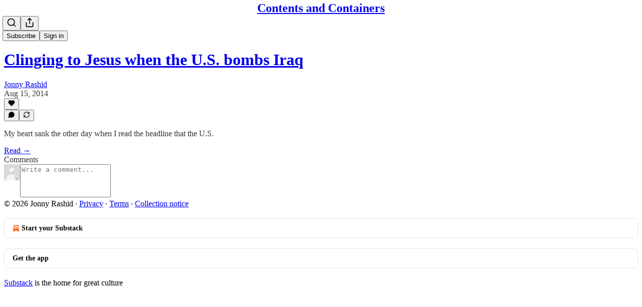

--- FILE ---
content_type: text/html; charset=utf-8
request_url: https://jonnyrashid.substack.com/p/clinging-to-jesus-when-the-u-s-bombs-iraq/comments
body_size: 23926
content:
<!DOCTYPE html>
<html lang="en">
    <head>
        <meta charset="utf-8" />
        <meta name="norton-safeweb-site-verification" content="24usqpep0ejc5w6hod3dulxwciwp0djs6c6ufp96av3t4whuxovj72wfkdjxu82yacb7430qjm8adbd5ezlt4592dq4zrvadcn9j9n-0btgdzpiojfzno16-fnsnu7xd" />
        
        <link rel="preconnect" href="https://substackcdn.com" />
        

        
            <title data-rh="true">Comments - Clinging to Jesus when the U.S. bombs Iraq</title>
            
            <meta data-rh="true" name="theme-color" content="#ffffff"/><meta data-rh="true" property="og:type" content="article"/><meta data-rh="true" property="og:title" content="Clinging to Jesus when the U.S. bombs Iraq"/><meta data-rh="true" name="twitter:title" content="Clinging to Jesus when the U.S. bombs Iraq"/><meta data-rh="true" name="description" content="My heart sank the other day when I read the headline that the U.S."/><meta data-rh="true" property="og:description" content="My heart sank the other day when I read the headline that the U.S."/><meta data-rh="true" name="twitter:description" content="My heart sank the other day when I read the headline that the U.S."/><meta data-rh="true" property="og:image" content="https://substackcdn.com/image/fetch/$s_!EkIu!,f_auto,q_auto:best,fl_progressive:steep/https%3A%2F%2Fjonnyrashid.substack.com%2Ftwitter%2Fsubscribe-card.jpg%3Fv%3D630870521%26version%3D9"/><meta data-rh="true" name="twitter:image" content="https://substackcdn.com/image/fetch/$s_!EkIu!,f_auto,q_auto:best,fl_progressive:steep/https%3A%2F%2Fjonnyrashid.substack.com%2Ftwitter%2Fsubscribe-card.jpg%3Fv%3D630870521%26version%3D9"/><meta data-rh="true" name="twitter:card" content="summary"/><meta data-rh="true" name="robots" content="noindex"/>
            
            
        

        

        <style>
          @layer legacy, tailwind, pencraftReset, pencraft;
        </style>

        
        <link rel="preload" as="style" href="https://substackcdn.com/bundle/theme/main.4664b3b7101dc7b31c22.css" />
        
        
        
        <link rel="preload" as="font" href="https://fonts.gstatic.com/s/spectral/v13/rnCr-xNNww_2s0amA9M5knjsS_ul.woff2" crossorigin />
        

        
            
                <link rel="stylesheet" type="text/css" href="https://substackcdn.com/bundle/static/css/97276.571613c3.css" />
            
                <link rel="stylesheet" type="text/css" href="https://substackcdn.com/bundle/static/css/56442.4e098ec2.css" />
            
                <link rel="stylesheet" type="text/css" href="https://substackcdn.com/bundle/static/css/20852.9cd7f82f.css" />
            
                <link rel="stylesheet" type="text/css" href="https://substackcdn.com/bundle/static/css/88577.8d59a919.css" />
            
                <link rel="stylesheet" type="text/css" href="https://substackcdn.com/bundle/static/css/56265.fe848d77.css" />
            
                <link rel="stylesheet" type="text/css" href="https://substackcdn.com/bundle/static/css/71385.bded94a0.css" />
            
                <link rel="stylesheet" type="text/css" href="https://substackcdn.com/bundle/static/css/41203.79811c0b.css" />
            
                <link rel="stylesheet" type="text/css" href="https://substackcdn.com/bundle/static/css/96998.600b6fbf.css" />
            
                <link rel="stylesheet" type="text/css" href="https://substackcdn.com/bundle/static/css/63601.6f1e1281.css" />
            
                <link rel="stylesheet" type="text/css" href="https://substackcdn.com/bundle/static/css/7424.f1c74731.css" />
            
                <link rel="stylesheet" type="text/css" href="https://substackcdn.com/bundle/static/css/93278.4c47f367.css" />
            
                <link rel="stylesheet" type="text/css" href="https://substackcdn.com/bundle/static/css/main.aba729d8.css" />
            
                <link rel="stylesheet" type="text/css" href="https://substackcdn.com/bundle/static/css/7424.f1c74731.css" />
            
                <link rel="stylesheet" type="text/css" href="https://substackcdn.com/bundle/static/css/96998.600b6fbf.css" />
            
                <link rel="stylesheet" type="text/css" href="https://substackcdn.com/bundle/static/css/41203.79811c0b.css" />
            
                <link rel="stylesheet" type="text/css" href="https://substackcdn.com/bundle/static/css/71385.bded94a0.css" />
            
                <link rel="stylesheet" type="text/css" href="https://substackcdn.com/bundle/static/css/56265.fe848d77.css" />
            
                <link rel="stylesheet" type="text/css" href="https://substackcdn.com/bundle/static/css/88577.8d59a919.css" />
            
                <link rel="stylesheet" type="text/css" href="https://substackcdn.com/bundle/static/css/56442.4e098ec2.css" />
            
                <link rel="stylesheet" type="text/css" href="https://substackcdn.com/bundle/static/css/86379.813be60f.css" />
            
                <link rel="stylesheet" type="text/css" href="https://substackcdn.com/bundle/static/css/63601.6f1e1281.css" />
            
                <link rel="stylesheet" type="text/css" href="https://substackcdn.com/bundle/static/css/93278.4c47f367.css" />
            
        

        
        
        
        
        <meta name="viewport" content="width=device-width, initial-scale=1, maximum-scale=1, user-scalable=0, viewport-fit=cover" />
        <meta name="author" content="Jonny Rashid" />
        <meta property="og:url" content="https://jonnyrashid.substack.com/p/clinging-to-jesus-when-the-u-s-bombs-iraq/comments" />
        
        
        <link rel="canonical" href="https://jonnyrashid.substack.com/p/clinging-to-jesus-when-the-u-s-bombs-iraq/comments" />
        

        

        

        

        
            
                <link rel="shortcut icon" href="https://substackcdn.com/icons/substack/favicon.ico" sizes="32x32">
            
        
            
                <link rel="icon" href="https://substackcdn.com/icons/substack/icon.svg" type="image/svg+xml">
            
        
            
                <link rel="apple-touch-icon" href="https://substackcdn.com/icons/substack/apple-touch-icon.png">
            
        
            
        
            
        
            
        

        

        
            <link rel="alternate" type="application/rss+xml" href="/feed" title="Contents and Containers"/>
        

        
        
          <style>
            @font-face{font-family:'Spectral';font-style:italic;font-weight:400;font-display:fallback;src:url(https://fonts.gstatic.com/s/spectral/v13/rnCt-xNNww_2s0amA9M8on7mTNmnUHowCw.woff2) format('woff2');unicode-range:U+0301,U+0400-045F,U+0490-0491,U+04B0-04B1,U+2116}@font-face{font-family:'Spectral';font-style:italic;font-weight:400;font-display:fallback;src:url(https://fonts.gstatic.com/s/spectral/v13/rnCt-xNNww_2s0amA9M8onXmTNmnUHowCw.woff2) format('woff2');unicode-range:U+0102-0103,U+0110-0111,U+0128-0129,U+0168-0169,U+01A0-01A1,U+01AF-01B0,U+0300-0301,U+0303-0304,U+0308-0309,U+0323,U+0329,U+1EA0-1EF9,U+20AB}@font-face{font-family:'Spectral';font-style:italic;font-weight:400;font-display:fallback;src:url(https://fonts.gstatic.com/s/spectral/v13/rnCt-xNNww_2s0amA9M8onTmTNmnUHowCw.woff2) format('woff2');unicode-range:U+0100-02AF,U+0304,U+0308,U+0329,U+1E00-1E9F,U+1EF2-1EFF,U+2020,U+20A0-20AB,U+20AD-20CF,U+2113,U+2C60-2C7F,U+A720-A7FF}@font-face{font-family:'Spectral';font-style:italic;font-weight:400;font-display:fallback;src:url(https://fonts.gstatic.com/s/spectral/v13/rnCt-xNNww_2s0amA9M8onrmTNmnUHo.woff2) format('woff2');unicode-range:U+0000-00FF,U+0131,U+0152-0153,U+02BB-02BC,U+02C6,U+02DA,U+02DC,U+0304,U+0308,U+0329,U+2000-206F,U+2074,U+20AC,U+2122,U+2191,U+2193,U+2212,U+2215,U+FEFF,U+FFFD}@font-face{font-family:'Spectral';font-style:normal;font-weight:400;font-display:fallback;src:url(https://fonts.gstatic.com/s/spectral/v13/rnCr-xNNww_2s0amA9M9knjsS_ulYHs.woff2) format('woff2');unicode-range:U+0301,U+0400-045F,U+0490-0491,U+04B0-04B1,U+2116}@font-face{font-family:'Spectral';font-style:normal;font-weight:400;font-display:fallback;src:url(https://fonts.gstatic.com/s/spectral/v13/rnCr-xNNww_2s0amA9M2knjsS_ulYHs.woff2) format('woff2');unicode-range:U+0102-0103,U+0110-0111,U+0128-0129,U+0168-0169,U+01A0-01A1,U+01AF-01B0,U+0300-0301,U+0303-0304,U+0308-0309,U+0323,U+0329,U+1EA0-1EF9,U+20AB}@font-face{font-family:'Spectral';font-style:normal;font-weight:400;font-display:fallback;src:url(https://fonts.gstatic.com/s/spectral/v13/rnCr-xNNww_2s0amA9M3knjsS_ulYHs.woff2) format('woff2');unicode-range:U+0100-02AF,U+0304,U+0308,U+0329,U+1E00-1E9F,U+1EF2-1EFF,U+2020,U+20A0-20AB,U+20AD-20CF,U+2113,U+2C60-2C7F,U+A720-A7FF}@font-face{font-family:'Spectral';font-style:normal;font-weight:400;font-display:fallback;src:url(https://fonts.gstatic.com/s/spectral/v13/rnCr-xNNww_2s0amA9M5knjsS_ul.woff2) format('woff2');unicode-range:U+0000-00FF,U+0131,U+0152-0153,U+02BB-02BC,U+02C6,U+02DA,U+02DC,U+0304,U+0308,U+0329,U+2000-206F,U+2074,U+20AC,U+2122,U+2191,U+2193,U+2212,U+2215,U+FEFF,U+FFFD}@font-face{font-family:'Spectral';font-style:normal;font-weight:600;font-display:fallback;src:url(https://fonts.gstatic.com/s/spectral/v13/rnCs-xNNww_2s0amA9vmtm3FafaPWnIIMrY.woff2) format('woff2');unicode-range:U+0301,U+0400-045F,U+0490-0491,U+04B0-04B1,U+2116}@font-face{font-family:'Spectral';font-style:normal;font-weight:600;font-display:fallback;src:url(https://fonts.gstatic.com/s/spectral/v13/rnCs-xNNww_2s0amA9vmtm3OafaPWnIIMrY.woff2) format('woff2');unicode-range:U+0102-0103,U+0110-0111,U+0128-0129,U+0168-0169,U+01A0-01A1,U+01AF-01B0,U+0300-0301,U+0303-0304,U+0308-0309,U+0323,U+0329,U+1EA0-1EF9,U+20AB}@font-face{font-family:'Spectral';font-style:normal;font-weight:600;font-display:fallback;src:url(https://fonts.gstatic.com/s/spectral/v13/rnCs-xNNww_2s0amA9vmtm3PafaPWnIIMrY.woff2) format('woff2');unicode-range:U+0100-02AF,U+0304,U+0308,U+0329,U+1E00-1E9F,U+1EF2-1EFF,U+2020,U+20A0-20AB,U+20AD-20CF,U+2113,U+2C60-2C7F,U+A720-A7FF}@font-face{font-family:'Spectral';font-style:normal;font-weight:600;font-display:fallback;src:url(https://fonts.gstatic.com/s/spectral/v13/rnCs-xNNww_2s0amA9vmtm3BafaPWnII.woff2) format('woff2');unicode-range:U+0000-00FF,U+0131,U+0152-0153,U+02BB-02BC,U+02C6,U+02DA,U+02DC,U+0304,U+0308,U+0329,U+2000-206F,U+2074,U+20AC,U+2122,U+2191,U+2193,U+2212,U+2215,U+FEFF,U+FFFD}
            
          </style>
        
        

        <style>:root{--color_theme_bg_pop:#0068EF;--background_pop:#0068EF;--cover_bg_color:#FFFFFF;--cover_bg_color_secondary:#f0f0f0;--background_pop_darken:#005dd6;--print_on_pop:#ffffff;--color_theme_bg_pop_darken:#005dd6;--color_theme_print_on_pop:#ffffff;--color_theme_bg_pop_20:rgba(0, 104, 239, 0.2);--color_theme_bg_pop_30:rgba(0, 104, 239, 0.3);--print_pop:#0068ef;--color_theme_accent:#0068ef;--cover_print_primary:#363737;--cover_print_secondary:#757575;--cover_print_tertiary:#b6b6b6;--cover_border_color:#0068ef;--home_hero:magazine-5;--home_posts:grid;--web_bg_color:#ffffff;--background_contrast_1:#f0f0f0;--background_contrast_2:#dddddd;--background_contrast_3:#b7b7b7;--background_contrast_4:#929292;--background_contrast_5:#515151;--color_theme_bg_contrast_1:#f0f0f0;--color_theme_bg_contrast_2:#dddddd;--color_theme_bg_contrast_3:#b7b7b7;--color_theme_bg_contrast_4:#929292;--color_theme_bg_contrast_5:#515151;--color_theme_bg_elevated:#ffffff;--color_theme_bg_elevated_secondary:#f0f0f0;--color_theme_bg_elevated_tertiary:#dddddd;--color_theme_detail:#e6e6e6;--background_contrast_pop:rgba(0, 104, 239, 0.4);--color_theme_bg_contrast_pop:rgba(0, 104, 239, 0.4);--theme_bg_is_dark:0;--print_on_web_bg_color:#363737;--print_secondary_on_web_bg_color:#868787;--background_pop_rgb:0, 104, 239;--color_theme_bg_pop_rgb:0, 104, 239;--color_theme_accent_rgb:0, 104, 239;}</style>

        
            <link rel="stylesheet" href="https://substackcdn.com/bundle/theme/main.4664b3b7101dc7b31c22.css" />
        

        <style></style>

        

        

        

        
    </head>

    <body class="">
        

        

        

        

        <div id="entry">
            <div id="main" class="main typography use-theme-bg"><div class="pencraft pc-display-contents pc-reset pubTheme-yiXxQA"><div data-testid="navbar" class="main-menu"><div class="mainMenuContent-DME8DR"><div style="position:relative;height:71px;" class="pencraft pc-display-flex pc-gap-12 pc-paddingLeft-20 pc-paddingRight-20 pc-justifyContent-space-between pc-alignItems-center pc-reset border-bottom-detail-k1F6C4 topBar-pIF0J1"><div style="flex-basis:0px;flex-grow:1;" class="logoContainer-p12gJb"></div><div style="flex-grow:0;" class="titleContainer-DJYq5v"><h1 class="pencraft pc-reset font-pub-headings-FE5byy reset-IxiVJZ title-oOnUGd"><a href="/" class="pencraft pc-display-contents pc-reset">Contents and Containers</a></h1></div><div style="flex-basis:0px;flex-grow:1;" class="pencraft pc-display-flex pc-justifyContent-flex-end pc-alignItems-center pc-reset"><div class="buttonsContainer-SJBuep"><div class="pencraft pc-display-flex pc-gap-8 pc-justifyContent-flex-end pc-alignItems-center pc-reset navbar-buttons"><div class="pencraft pc-display-flex pc-gap-4 pc-reset"><span data-state="closed"><button tabindex="0" type="button" aria-label="Search" class="pencraft pc-reset pencraft iconButton-mq_Et5 iconButtonBase-dJGHgN buttonBase-GK1x3M buttonStyle-r7yGCK size_md-gCDS3o priority_tertiary-rlke8z"><svg xmlns="http://www.w3.org/2000/svg" width="20" height="20" viewBox="0 0 24 24" fill="none" stroke="currentColor" stroke-width="2" stroke-linecap="round" stroke-linejoin="round" class="lucide lucide-search"><circle cx="11" cy="11" r="8"></circle><path d="m21 21-4.3-4.3"></path></svg></button></span><button tabindex="0" type="button" aria-label="Share Publication" id="headlessui-menu-button-P0-5" aria-haspopup="menu" aria-expanded="false" data-headlessui-state class="pencraft pc-reset pencraft iconButton-mq_Et5 iconButtonBase-dJGHgN buttonBase-GK1x3M buttonStyle-r7yGCK size_md-gCDS3o priority_tertiary-rlke8z"><svg xmlns="http://www.w3.org/2000/svg" width="20" height="20" viewBox="0 0 24 24" fill="none" stroke="currentColor" stroke-width="2" stroke-linecap="round" stroke-linejoin="round" class="lucide lucide-share"><path d="M4 12v8a2 2 0 0 0 2 2h12a2 2 0 0 0 2-2v-8"></path><polyline points="16 6 12 2 8 6"></polyline><line x1="12" x2="12" y1="2" y2="15"></line></svg></button></div><button tabindex="0" type="button" data-testid="noncontributor-cta-button" class="pencraft pc-reset pencraft buttonBase-GK1x3M buttonText-X0uSmG buttonStyle-r7yGCK priority_primary-RfbeYt size_md-gCDS3o">Subscribe</button><button tabindex="0" type="button" native data-href="https://substack.com/sign-in?redirect=%2Fp%2Fclinging-to-jesus-when-the-u-s-bombs-iraq%2Fcomments&amp;for_pub=jonnyrashid" class="pencraft pc-reset pencraft buttonBase-GK1x3M buttonText-X0uSmG buttonStyle-r7yGCK priority_tertiary-rlke8z size_md-gCDS3o">Sign in</button></div></div></div></div></div><div style="height:72px;"></div></div></div><div class="pencraft pc-display-contents pc-reset pubTheme-yiXxQA"><div class="comments-page"><div class="container"><table role="presentation" width="auto" border="0" cellspacing="0" cellpadding="0" class="thread-head typography "><tr><td><table role="presentation" width="auto" border="0" cellspacing="0" cellpadding="0"><tr><td><div class="visibility-check"></div></td></tr><tr><td><table role="presentation" width="auto" border="0" cellspacing="0" cellpadding="0"><tr><td><div role="region" aria-label="Post header" class="post-header"><h1 dir="auto" class="post-title published title-X77sOw"><a href="https://jonnyrashid.substack.com/p/clinging-to-jesus-when-the-u-s-bombs-iraq">Clinging to Jesus when the U.S. bombs Iraq</a></h1><div class="post-ufi style-compressed themed"><div class="ufi-preamble themed"><div class="ufi-preamble-label author"><span data-state="closed"><a href="https://substack.com/profile/116673540-jonny-rashid">Jonny Rashid</a></span></div><div title="2014-08-15T00:00:31.000Z" class="ufi-preamble-label post-date"><time datetime="2014-08-15T00:00:31.000Z">Aug 15, 2014</time></div></div><div class="like-button-container post-ufi-button style-compressed"><button tabindex="0" type="button" aria-label="Like" aria-pressed="false" class="pencraft pc-reset pencraft post-ufi-button style-compressed no-label with-border"><svg role="img" style="height:14px;width:14px;" width="14" height="14" viewBox="0 0 24 24" fill="#000000" stroke-width="2" stroke="#000" xmlns="http://www.w3.org/2000/svg" class="icon"><g><title></title><svg xmlns="http://www.w3.org/2000/svg" width="24" height="24" viewBox="0 0 24 24" stroke-width="2" stroke-linecap="round" stroke-linejoin="round" class="lucide lucide-heart"><path d="M19 14c1.49-1.46 3-3.21 3-5.5A5.5 5.5 0 0 0 16.5 3c-1.76 0-3 .5-4.5 2-1.5-1.5-2.74-2-4.5-2A5.5 5.5 0 0 0 2 8.5c0 2.3 1.5 4.05 3 5.5l7 7Z"></path></svg></g></svg></button></div><button tabindex="0" type="button" aria-label="View comments (0)" data-href="https://jonnyrashid.substack.com/p/clinging-to-jesus-when-the-u-s-bombs-iraq/comments" class="pencraft pc-reset pencraft post-ufi-button style-compressed post-ufi-comment-button no-label with-border"><svg role="img" style="height:14px;width:14px;" width="14" height="14" viewBox="0 0 24 24" fill="#000000" stroke-width="2" stroke="#000" xmlns="http://www.w3.org/2000/svg" class="icon"><g><title></title><svg xmlns="http://www.w3.org/2000/svg" width="24" height="24" viewBox="0 0 24 24" stroke-width="2" stroke-linecap="round" stroke-linejoin="round" class="lucide lucide-message-circle"><path d="M7.9 20A9 9 0 1 0 4 16.1L2 22Z"></path></svg></g></svg></button><button tabindex="0" type="button" class="pencraft pc-reset pencraft post-ufi-button style-compressed no-label with-border"><svg role="img" style="height:14px;width:14px;" width="14" height="14" viewBox="0 0 24 24" fill="none" stroke-width="2" stroke="#000" xmlns="http://www.w3.org/2000/svg" class="icon"><g><title></title><path d="M21 3V8M21 8H16M21 8L18 5.29962C16.7056 4.14183 15.1038 3.38328 13.3879 3.11547C11.6719 2.84766 9.9152 3.08203 8.32951 3.79031C6.74382 4.49858 5.39691 5.65051 4.45125 7.10715C3.5056 8.5638 3.00158 10.2629 3 11.9996M3 21V16M3 16H8M3 16L6 18.7C7.29445 19.8578 8.89623 20.6163 10.6121 20.8841C12.3281 21.152 14.0848 20.9176 15.6705 20.2093C17.2562 19.501 18.6031 18.3491 19.5487 16.8925C20.4944 15.4358 20.9984 13.7367 21 12" stroke-linecap="round" stroke-linejoin="round"></path></g></svg></button></div></div></td></tr><tr><td><div dir="auto" class="body markup"><p>My heart sank the other day when I read the headline that the U.S.</p></div></td></tr><tr><td><a href="/p/clinging-to-jesus-when-the-u-s-bombs-iraq" native class="thread-head-cta">Read →</a></td></tr></table></td></tr><tr><td><div class="visibility-check"></div></td></tr></table></td></tr></table></div><div class="container"><div class="pencraft pc-display-flex pc-paddingTop-8 pc-paddingBottom-8 pc-justifyContent-space-between pc-alignItems-center pc-reset"><div class="pencraft pc-reset color-primary-zABazT font-text-qe4AeH size-19-Avxa7J weight-bold-DmI9lw reset-IxiVJZ">Comments</div></div><div data-test-id="comment-input" class="pencraft pc-display-flex pc-reset flex-grow-rzmknG"><form class="form-CkZ7Kt"><div style="--scale:32px;" class="pencraft pc-display-flex pc-width-32 pc-height-32 pc-justifyContent-center pc-alignItems-center pc-position-relative pc-reset bg-secondary-UUD3_J flex-auto-j3S2WA outline-detail-vcQLyr pc-borderRadius-full overflow-hidden-WdpwT6 sizing-border-box-DggLA4 container-TAtrWj"><div style="--scale:32px;" title="User" class="pencraft pc-display-flex pc-width-32 pc-height-32 pc-justifyContent-center pc-alignItems-center pc-position-relative pc-reset bg-secondary-UUD3_J flex-auto-j3S2WA outline-detail-vcQLyr pc-borderRadius-full overflow-hidden-WdpwT6 sizing-border-box-DggLA4 container-TAtrWj"><picture><source type="image/webp" srcset="https://substackcdn.com/image/fetch/$s_!TnFC!,w_32,h_32,c_fill,f_webp,q_auto:good,fl_progressive:steep/https%3A%2F%2Fsubstack.com%2Fimg%2Favatars%2Fdefault-light.png 32w, https://substackcdn.com/image/fetch/$s_!TnFC!,w_64,h_64,c_fill,f_webp,q_auto:good,fl_progressive:steep/https%3A%2F%2Fsubstack.com%2Fimg%2Favatars%2Fdefault-light.png 64w, https://substackcdn.com/image/fetch/$s_!TnFC!,w_96,h_96,c_fill,f_webp,q_auto:good,fl_progressive:steep/https%3A%2F%2Fsubstack.com%2Fimg%2Favatars%2Fdefault-light.png 96w" sizes="32px"/><img src="https://substackcdn.com/image/fetch/$s_!TnFC!,w_32,h_32,c_fill,f_auto,q_auto:good,fl_progressive:steep/https%3A%2F%2Fsubstack.com%2Fimg%2Favatars%2Fdefault-light.png" sizes="32px" alt="User's avatar" srcset="https://substackcdn.com/image/fetch/$s_!TnFC!,w_32,h_32,c_fill,f_auto,q_auto:good,fl_progressive:steep/https%3A%2F%2Fsubstack.com%2Fimg%2Favatars%2Fdefault-light.png 32w, https://substackcdn.com/image/fetch/$s_!TnFC!,w_64,h_64,c_fill,f_auto,q_auto:good,fl_progressive:steep/https%3A%2F%2Fsubstack.com%2Fimg%2Favatars%2Fdefault-light.png 64w, https://substackcdn.com/image/fetch/$s_!TnFC!,w_96,h_96,c_fill,f_auto,q_auto:good,fl_progressive:steep/https%3A%2F%2Fsubstack.com%2Fimg%2Favatars%2Fdefault-light.png 96w" width="32" height="32" draggable="false" class="img-OACg1c object-fit-cover-u4ReeV pencraft pc-reset"/></picture></div></div><div class="pencraft pc-display-flex pc-flexDirection-column pc-gap-8 pc-reset flex-grow-rzmknG"><textarea name="body" placeholder="Write a comment..." aria-label="Write a comment..." rows="4" class="pencraft input-qHk4bN autogrowing-_ipn9Y textarea-GbEjRX inputText-pV_yWb"></textarea><div data-state="closed" class="pencraft pc-display-flex pc-flexDirection-column pc-reset overflow-hidden-WdpwT6"></div></div></form></div></div></div></div><div class="footer-wrap publication-footer"><div class="visibility-check"></div><div class="footer themed-background"><div class="container"><div class="footer-terms"><span>© 2026 Jonny Rashid</span><span> · </span><a href="https://substack.com/privacy" target="_blank" rel="noopener" class="pencraft pc-reset decoration-underline-ClTkYc">Privacy</a><span> ∙ </span><a href="https://substack.com/tos" target="_blank" rel="noopener" class="pencraft pc-reset decoration-underline-ClTkYc">Terms</a><span> ∙ </span><a href="https://substack.com/ccpa#personal-data-collected" target="_blank" rel="noopener" class="pencraft pc-reset decoration-underline-ClTkYc">Collection notice</a></div><div class="pencraft pc-display-flex pc-gap-8 pc-justifyContent-center pc-alignItems-center pc-reset footerButtons-ap9Sk7"><a native href="https://substack.com/signup?utm_source=substack&amp;utm_medium=web&amp;utm_content=footer" class="footerSubstackCta-v5HWfj"><svg role="img" width="1000" height="1000" viewBox="0 0 1000 1000" fill="#ff6719" stroke-width="1.8" stroke="none" xmlns="http://www.w3.org/2000/svg"><g><title></title><path d="M764.166 348.371H236.319V419.402H764.166V348.371Z"></path><path d="M236.319 483.752V813.999L500.231 666.512L764.19 813.999V483.752H236.319Z"></path><path d="M764.166 213H236.319V284.019H764.166V213Z"></path></g></svg> Start your Substack</a><a native href="https://substack.com/app/app-store-redirect?utm_campaign=app-marketing&amp;utm_content=web-footer-button" class="footerSubstackCta-v5HWfj getTheApp-Yk3w1O noIcon-z7v9D8">Get the app</a></div><div translated class="pencraft pc-reset reset-IxiVJZ footer-slogan-blurb"><a href="https://substack.com" native>Substack</a> is the home for great culture</div></div></div></div></div><div role="region" aria-label="Notifications (F8)" tabindex="-1" style="pointer-events:none;"><ol tabindex="-1" style="--offset:0px;z-index:1001;" class="viewport-_BM4Bg"></ol></div><div></div>
        </div>

        
            <script src="https://js.sentry-cdn.com/6c2ff3e3828e4017b7faf7b63e24cdf8.min.js" crossorigin="anonymous"></script>
            <script>
                window.Sentry && window.Sentry.onLoad(function() {
                    window.Sentry.init({
                        environment: window._preloads.sentry_environment,
                        dsn: window._preloads.sentry_dsn,
                    })
                })
            </script>
        


        
        
        
        
        <script>window._preloads        = JSON.parse("{\"isEU\":false,\"language\":\"en\",\"country\":\"US\",\"userLocale\":{\"language\":\"en\",\"region\":\"US\",\"source\":\"default\"},\"base_url\":\"https://jonnyrashid.substack.com\",\"stripe_publishable_key\":\"pk_live_51QfnARLDSWi1i85FBpvw6YxfQHljOpWXw8IKi5qFWEzvW8HvoD8cqTulR9UWguYbYweLvA16P7LN6WZsGdZKrNkE00uGbFaOE3\",\"captcha_site_key\":\"6LdYbsYZAAAAAIFIRh8X_16GoFRLIReh-e-q6qSa\",\"pub\":{\"apple_pay_disabled\":false,\"apex_domain\":null,\"author_id\":5269687,\"byline_images_enabled\":true,\"bylines_enabled\":true,\"chartable_token\":null,\"community_enabled\":true,\"copyright\":\"Jonny Rashid\",\"cover_photo_url\":null,\"created_at\":\"2022-12-20T14:59:15.868Z\",\"custom_domain_optional\":false,\"custom_domain\":null,\"default_comment_sort\":\"best_first\",\"default_coupon\":null,\"default_group_coupon\":null,\"default_show_guest_bios\":true,\"email_banner_url\":null,\"email_from_name\":null,\"email_from\":null,\"embed_tracking_disabled\":false,\"explicit\":false,\"expose_paywall_content_to_search_engines\":true,\"fb_pixel_id\":null,\"fb_site_verification_token\":null,\"flagged_as_spam\":false,\"founding_subscription_benefits\":[],\"free_subscription_benefits\":[\"Occasional public posts\"],\"ga_pixel_id\":null,\"google_site_verification_token\":null,\"google_tag_manager_token\":null,\"hero_image\":null,\"hero_text\":\"Faith, Politics, Christianity, Pop Culture\",\"hide_intro_subtitle\":null,\"hide_intro_title\":null,\"hide_podcast_feed_link\":false,\"homepage_type\":\"magaziney\",\"id\":1254511,\"image_thumbnails_always_enabled\":false,\"invite_only\":false,\"hide_podcast_from_pub_listings\":false,\"language\":\"en\",\"logo_url_wide\":null,\"logo_url\":null,\"minimum_group_size\":2,\"moderation_enabled\":true,\"name\":\"Contents and Containers\",\"paid_subscription_benefits\":[\"Subscriber-only posts and full archive\",\"Post comments and join the community\"],\"parsely_pixel_id\":null,\"chartbeat_domain\":null,\"payments_state\":\"enabled\",\"paywall_free_trial_enabled\":true,\"podcast_art_url\":null,\"paid_podcast_episode_art_url\":null,\"podcast_byline\":null,\"podcast_description\":null,\"podcast_enabled\":false,\"podcast_feed_url\":null,\"podcast_title\":null,\"post_preview_limit\":null,\"primary_user_id\":5269687,\"require_clickthrough\":false,\"show_pub_podcast_tab\":false,\"show_recs_on_homepage\":true,\"subdomain\":\"jonnyrashid\",\"subscriber_invites\":0,\"support_email\":null,\"theme_var_background_pop\":\"#0068EF\",\"theme_var_color_links\":false,\"theme_var_cover_bg_color\":null,\"trial_end_override\":null,\"twitter_pixel_id\":null,\"type\":\"newsletter\",\"post_reaction_faces_enabled\":true,\"is_personal_mode\":false,\"plans\":[{\"id\":\"yearly80usd\",\"object\":\"plan\",\"active\":true,\"aggregate_usage\":null,\"amount\":8000,\"amount_decimal\":\"8000\",\"billing_scheme\":\"per_unit\",\"created\":1675949651,\"currency\":\"usd\",\"interval\":\"year\",\"interval_count\":1,\"livemode\":true,\"metadata\":{\"substack\":\"yes\"},\"meter\":null,\"nickname\":\"$80 a year\",\"product\":\"prod_NKEjIvlVCm2lvD\",\"tiers\":null,\"tiers_mode\":null,\"transform_usage\":null,\"trial_period_days\":null,\"usage_type\":\"licensed\",\"currency_options\":{\"aud\":{\"custom_unit_amount\":null,\"tax_behavior\":\"unspecified\",\"unit_amount\":12000,\"unit_amount_decimal\":\"12000\"},\"brl\":{\"custom_unit_amount\":null,\"tax_behavior\":\"unspecified\",\"unit_amount\":44500,\"unit_amount_decimal\":\"44500\"},\"cad\":{\"custom_unit_amount\":null,\"tax_behavior\":\"unspecified\",\"unit_amount\":11000,\"unit_amount_decimal\":\"11000\"},\"chf\":{\"custom_unit_amount\":null,\"tax_behavior\":\"unspecified\",\"unit_amount\":6500,\"unit_amount_decimal\":\"6500\"},\"dkk\":{\"custom_unit_amount\":null,\"tax_behavior\":\"unspecified\",\"unit_amount\":51000,\"unit_amount_decimal\":\"51000\"},\"eur\":{\"custom_unit_amount\":null,\"tax_behavior\":\"unspecified\",\"unit_amount\":7000,\"unit_amount_decimal\":\"7000\"},\"gbp\":{\"custom_unit_amount\":null,\"tax_behavior\":\"unspecified\",\"unit_amount\":6000,\"unit_amount_decimal\":\"6000\"},\"mxn\":{\"custom_unit_amount\":null,\"tax_behavior\":\"unspecified\",\"unit_amount\":144500,\"unit_amount_decimal\":\"144500\"},\"nok\":{\"custom_unit_amount\":null,\"tax_behavior\":\"unspecified\",\"unit_amount\":81000,\"unit_amount_decimal\":\"81000\"},\"nzd\":{\"custom_unit_amount\":null,\"tax_behavior\":\"unspecified\",\"unit_amount\":14000,\"unit_amount_decimal\":\"14000\"},\"pln\":{\"custom_unit_amount\":null,\"tax_behavior\":\"unspecified\",\"unit_amount\":29000,\"unit_amount_decimal\":\"29000\"},\"sek\":{\"custom_unit_amount\":null,\"tax_behavior\":\"unspecified\",\"unit_amount\":74000,\"unit_amount_decimal\":\"74000\"},\"usd\":{\"custom_unit_amount\":null,\"tax_behavior\":\"unspecified\",\"unit_amount\":8000,\"unit_amount_decimal\":\"8000\"}}},{\"id\":\"monthly8usd\",\"object\":\"plan\",\"active\":true,\"aggregate_usage\":null,\"amount\":800,\"amount_decimal\":\"800\",\"billing_scheme\":\"per_unit\",\"created\":1675949651,\"currency\":\"usd\",\"interval\":\"month\",\"interval_count\":1,\"livemode\":true,\"metadata\":{\"substack\":\"yes\"},\"meter\":null,\"nickname\":\"$8 a month\",\"product\":\"prod_NKEjOdYbXgvSGU\",\"tiers\":null,\"tiers_mode\":null,\"transform_usage\":null,\"trial_period_days\":null,\"usage_type\":\"licensed\",\"currency_options\":{\"aud\":{\"custom_unit_amount\":null,\"tax_behavior\":\"unspecified\",\"unit_amount\":1200,\"unit_amount_decimal\":\"1200\"},\"brl\":{\"custom_unit_amount\":null,\"tax_behavior\":\"unspecified\",\"unit_amount\":4500,\"unit_amount_decimal\":\"4500\"},\"cad\":{\"custom_unit_amount\":null,\"tax_behavior\":\"unspecified\",\"unit_amount\":1100,\"unit_amount_decimal\":\"1100\"},\"chf\":{\"custom_unit_amount\":null,\"tax_behavior\":\"unspecified\",\"unit_amount\":700,\"unit_amount_decimal\":\"700\"},\"dkk\":{\"custom_unit_amount\":null,\"tax_behavior\":\"unspecified\",\"unit_amount\":5500,\"unit_amount_decimal\":\"5500\"},\"eur\":{\"custom_unit_amount\":null,\"tax_behavior\":\"unspecified\",\"unit_amount\":700,\"unit_amount_decimal\":\"700\"},\"gbp\":{\"custom_unit_amount\":null,\"tax_behavior\":\"unspecified\",\"unit_amount\":600,\"unit_amount_decimal\":\"600\"},\"mxn\":{\"custom_unit_amount\":null,\"tax_behavior\":\"unspecified\",\"unit_amount\":14500,\"unit_amount_decimal\":\"14500\"},\"nok\":{\"custom_unit_amount\":null,\"tax_behavior\":\"unspecified\",\"unit_amount\":8500,\"unit_amount_decimal\":\"8500\"},\"nzd\":{\"custom_unit_amount\":null,\"tax_behavior\":\"unspecified\",\"unit_amount\":1400,\"unit_amount_decimal\":\"1400\"},\"pln\":{\"custom_unit_amount\":null,\"tax_behavior\":\"unspecified\",\"unit_amount\":2900,\"unit_amount_decimal\":\"2900\"},\"sek\":{\"custom_unit_amount\":null,\"tax_behavior\":\"unspecified\",\"unit_amount\":7500,\"unit_amount_decimal\":\"7500\"},\"usd\":{\"custom_unit_amount\":null,\"tax_behavior\":\"unspecified\",\"unit_amount\":800,\"unit_amount_decimal\":\"800\"}}},{\"id\":\"founding24000usd\",\"name\":\"founding24000usd\",\"nickname\":\"founding24000usd\",\"active\":true,\"amount\":24000,\"currency\":\"usd\",\"interval\":\"year\",\"interval_count\":1,\"metadata\":{\"substack\":\"yes\",\"founding\":\"yes\",\"no_coupons\":\"yes\",\"short_description\":\"Founding Member\",\"short_description_english\":\"Founding Member\",\"minimum\":\"8000\",\"minimum_local\":{\"aud\":11500,\"brl\":42000,\"cad\":11000,\"chf\":6500,\"dkk\":50500,\"eur\":7000,\"gbp\":6000,\"mxn\":139500,\"nok\":77000,\"nzd\":13500,\"pln\":28500,\"sek\":71500,\"usd\":8000}},\"currency_options\":{\"aud\":{\"unit_amount\":34500,\"tax_behavior\":\"unspecified\"},\"brl\":{\"unit_amount\":126000,\"tax_behavior\":\"unspecified\"},\"cad\":{\"unit_amount\":33000,\"tax_behavior\":\"unspecified\"},\"chf\":{\"unit_amount\":19000,\"tax_behavior\":\"unspecified\"},\"dkk\":{\"unit_amount\":151500,\"tax_behavior\":\"unspecified\"},\"eur\":{\"unit_amount\":20500,\"tax_behavior\":\"unspecified\"},\"gbp\":{\"unit_amount\":18000,\"tax_behavior\":\"unspecified\"},\"mxn\":{\"unit_amount\":418000,\"tax_behavior\":\"unspecified\"},\"nok\":{\"unit_amount\":231000,\"tax_behavior\":\"unspecified\"},\"nzd\":{\"unit_amount\":40000,\"tax_behavior\":\"unspecified\"},\"pln\":{\"unit_amount\":85500,\"tax_behavior\":\"unspecified\"},\"sek\":{\"unit_amount\":213500,\"tax_behavior\":\"unspecified\"},\"usd\":{\"unit_amount\":24000,\"tax_behavior\":\"unspecified\"}}}],\"stripe_user_id\":\"acct_1MZaCFAzr0epRakc\",\"stripe_country\":\"US\",\"stripe_publishable_key\":\"pk_live_51MZaCFAzr0epRakcmq83KPhPPB7y8kJaq5U3VNQ06lb2GXdOEiHQ3OZK64501elo9NL5D9GEvUt1WPckPYonb3Qy00uZVYEgWA\",\"stripe_platform_account\":\"US\",\"automatic_tax_enabled\":false,\"author_name\":\"Jonny Rashid\",\"author_handle\":\"jonnyrashid\",\"author_photo_url\":\"https://substackcdn.com/image/fetch/$s_!t1Hn!,f_auto,q_auto:good,fl_progressive:steep/https%3A%2F%2Fsubstack-post-media.s3.amazonaws.com%2Fpublic%2Fimages%2F695062c6-f086-4240-8632-e4ffdf2e3124_1286x1288.jpeg\",\"author_bio\":\"Pastor, author. Crazy Mennonite. I may be cringe, but I am free. Peace, pie maker (IG: foodpastor). Egyptian. He/him. Bi/demi Opinions posted in this blog are my own, and are not necessarily representative of the faith communities I lead.\",\"twitter_screen_name\":\"Jonnyrashid\",\"has_custom_tos\":false,\"has_custom_privacy\":false,\"theme\":{\"background_pop_color\":null,\"web_bg_color\":\"#ffffff\",\"cover_bg_color\":null,\"publication_id\":1254511,\"color_links\":null,\"font_preset_heading\":null,\"font_preset_body\":null,\"font_family_headings\":null,\"font_family_body\":null,\"font_family_ui\":null,\"font_size_body_desktop\":null,\"print_secondary\":null,\"custom_css_web\":null,\"custom_css_email\":null,\"home_hero\":\"magazine-5\",\"home_posts\":\"grid\",\"home_show_top_posts\":false,\"hide_images_from_list\":false,\"home_hero_alignment\":\"left\",\"home_hero_show_podcast_links\":true,\"default_post_header_variant\":null,\"custom_header\":null,\"custom_footer\":null,\"social_media_links\":null,\"font_options\":null,\"section_template\":null},\"threads_v2_settings\":null,\"default_group_coupon_percent_off\":null,\"pause_return_date\":null,\"has_posts\":true,\"has_recommendations\":true,\"first_post_date\":\"2012-06-27T17:36:16.000Z\",\"has_podcast\":false,\"has_free_podcast\":false,\"has_subscriber_only_podcast\":false,\"has_community_content\":true,\"rankingDetail\":\"Launched 3 years ago\",\"rankingDetailFreeIncluded\":\"Hundreds of subscribers\",\"rankingDetailOrderOfMagnitude\":1,\"rankingDetailFreeIncludedOrderOfMagnitude\":100,\"rankingDetailFreeSubscriberCount\":null,\"rankingDetailByLanguage\":{\"da\":{\"rankingDetail\":\"Lancering 3 \u00E5r\",\"rankingDetailFreeIncluded\":\"Hundredvis af abonnenter\",\"rankingDetailOrderOfMagnitude\":1,\"rankingDetailFreeIncludedOrderOfMagnitude\":100,\"rankingDetailFreeSubscriberCount\":null,\"freeSubscriberCount\":null,\"freeSubscriberCountOrderOfMagnitude\":\"412\"},\"de\":{\"rankingDetail\":\"Vor vor 3 Jahren gelauncht\",\"rankingDetailFreeIncluded\":\"Hunderte von Abonnenten\",\"rankingDetailOrderOfMagnitude\":1,\"rankingDetailFreeIncludedOrderOfMagnitude\":100,\"rankingDetailFreeSubscriberCount\":null,\"freeSubscriberCount\":null,\"freeSubscriberCountOrderOfMagnitude\":\"412\"},\"es\":{\"rankingDetail\":\"Lanzado hace 3 a\u00F1os\",\"rankingDetailFreeIncluded\":\"Cientos de suscriptores\",\"rankingDetailOrderOfMagnitude\":1,\"rankingDetailFreeIncludedOrderOfMagnitude\":100,\"rankingDetailFreeSubscriberCount\":null,\"freeSubscriberCount\":null,\"freeSubscriberCountOrderOfMagnitude\":\"412\"},\"fr\":{\"rankingDetail\":\"Lanc\u00E9 il y a 3 ann\u00E9es\",\"rankingDetailFreeIncluded\":\"Des centaines d'abonn\u00E9s\",\"rankingDetailOrderOfMagnitude\":1,\"rankingDetailFreeIncludedOrderOfMagnitude\":100,\"rankingDetailFreeSubscriberCount\":null,\"freeSubscriberCount\":null,\"freeSubscriberCountOrderOfMagnitude\":\"412\"},\"nb\":{\"rankingDetail\":\"Lansert 3 \u00E5r\",\"rankingDetailFreeIncluded\":\"Hundrevis av abonnenter\",\"rankingDetailOrderOfMagnitude\":1,\"rankingDetailFreeIncludedOrderOfMagnitude\":100,\"rankingDetailFreeSubscriberCount\":null,\"freeSubscriberCount\":null,\"freeSubscriberCountOrderOfMagnitude\":\"412\"},\"nl\":{\"rankingDetail\":\"Gelanceerd 3 jaar geleden\",\"rankingDetailFreeIncluded\":\"Honderden abonnees\",\"rankingDetailOrderOfMagnitude\":1,\"rankingDetailFreeIncludedOrderOfMagnitude\":100,\"rankingDetailFreeSubscriberCount\":null,\"freeSubscriberCount\":null,\"freeSubscriberCountOrderOfMagnitude\":\"412\"},\"pl\":{\"rankingDetail\":\"Uruchomiono 3 lat temu\",\"rankingDetailFreeIncluded\":\"Setki subskrybent\u00F3w\",\"rankingDetailOrderOfMagnitude\":1,\"rankingDetailFreeIncludedOrderOfMagnitude\":100,\"rankingDetailFreeSubscriberCount\":null,\"freeSubscriberCount\":null,\"freeSubscriberCountOrderOfMagnitude\":\"412\"},\"pt\":{\"rankingDetail\":\"Lan\u00E7ado 3 anos\",\"rankingDetailFreeIncluded\":\"Centenas de subscritores\",\"rankingDetailOrderOfMagnitude\":1,\"rankingDetailFreeIncludedOrderOfMagnitude\":100,\"rankingDetailFreeSubscriberCount\":null,\"freeSubscriberCount\":null,\"freeSubscriberCountOrderOfMagnitude\":\"412\"},\"pt-br\":{\"rankingDetail\":\"Lan\u00E7ado 3 anos\",\"rankingDetailFreeIncluded\":\"Centenas de assinantes\",\"rankingDetailOrderOfMagnitude\":1,\"rankingDetailFreeIncludedOrderOfMagnitude\":100,\"rankingDetailFreeSubscriberCount\":null,\"freeSubscriberCount\":null,\"freeSubscriberCountOrderOfMagnitude\":\"412\"},\"it\":{\"rankingDetail\":\"Lanciato 3 anni\",\"rankingDetailFreeIncluded\":\"Centinaia di abbonati\",\"rankingDetailOrderOfMagnitude\":1,\"rankingDetailFreeIncludedOrderOfMagnitude\":100,\"rankingDetailFreeSubscriberCount\":null,\"freeSubscriberCount\":null,\"freeSubscriberCountOrderOfMagnitude\":\"412\"},\"tr\":{\"rankingDetail\":\"3 y\u0131l ba\u015Flat\u0131ld\u0131\",\"rankingDetailFreeIncluded\":\"Y\u00FCzlerce abone\",\"rankingDetailOrderOfMagnitude\":1,\"rankingDetailFreeIncludedOrderOfMagnitude\":100,\"rankingDetailFreeSubscriberCount\":null,\"freeSubscriberCount\":null,\"freeSubscriberCountOrderOfMagnitude\":\"412\"},\"sv\":{\"rankingDetail\":\"Lanserad 3 \u00E5r sedan\",\"rankingDetailFreeIncluded\":\"Hundratals prenumeranter\",\"rankingDetailOrderOfMagnitude\":1,\"rankingDetailFreeIncludedOrderOfMagnitude\":100,\"rankingDetailFreeSubscriberCount\":null,\"freeSubscriberCount\":null,\"freeSubscriberCountOrderOfMagnitude\":\"412\"},\"en\":{\"rankingDetail\":\"Launched 3 years ago\",\"rankingDetailFreeIncluded\":\"Hundreds of subscribers\",\"rankingDetailOrderOfMagnitude\":1,\"rankingDetailFreeIncludedOrderOfMagnitude\":100,\"rankingDetailFreeSubscriberCount\":null,\"freeSubscriberCount\":null,\"freeSubscriberCountOrderOfMagnitude\":\"412\"}},\"freeSubscriberCount\":null,\"freeSubscriberCountOrderOfMagnitude\":\"412\",\"author_bestseller_tier\":0,\"author_badge\":null,\"disable_monthly_subscriptions\":false,\"disable_annual_subscriptions\":false,\"hide_post_restacks\":false,\"notes_feed_enabled\":false,\"showIntroModule\":false,\"isPortraitLayout\":false,\"last_chat_post_at\":null,\"primary_profile_name\":\"Jonny Rashid\",\"primary_profile_photo_url\":\"https://substackcdn.com/image/fetch/$s_!t1Hn!,f_auto,q_auto:good,fl_progressive:steep/https%3A%2F%2Fsubstack-post-media.s3.amazonaws.com%2Fpublic%2Fimages%2F695062c6-f086-4240-8632-e4ffdf2e3124_1286x1288.jpeg\",\"no_follow\":false,\"paywall_chat\":\"free\",\"sections\":[],\"multipub_migration\":null,\"navigationBarItems\":[],\"contributors\":[{\"name\":\"Jonny Rashid\",\"handle\":\"jonnyrashid\",\"role\":\"admin\",\"owner\":true,\"user_id\":5269687,\"photo_url\":\"https://substack-post-media.s3.amazonaws.com/public/images/695062c6-f086-4240-8632-e4ffdf2e3124_1286x1288.jpeg\",\"bio\":\"Pastor, author. Crazy Mennonite. I may be cringe, but I am free. Peace, pie maker (IG: foodpastor). Egyptian. He/him. Bi/demi Opinions posted in this blog are my own, and are not necessarily representative of the faith communities I lead.\"}],\"threads_v2_enabled\":false,\"viralGiftsConfig\":{\"id\":\"25de526c-162b-4dd5-8ef8-97fe2c1c9719\",\"publication_id\":1254511,\"enabled\":true,\"gifts_per_user\":5,\"gift_length_months\":1,\"send_extra_gifts\":true,\"message\":\"Faith, Politics, Christianity, Pop Culture\",\"created_at\":\"2023-02-09T13:34:17.536831+00:00\",\"updated_at\":\"2023-02-09T13:34:17.536831+00:00\",\"days_til_invite\":14,\"send_emails\":true,\"show_link\":null,\"grant_email_body\":null,\"grant_email_subject\":null},\"tier\":2,\"no_index\":false,\"can_set_google_site_verification\":true,\"can_have_sitemap\":true,\"draft_iap_advanced_plans\":[{\"sku\":\"wLpDAD91HrlUiQvKiY\",\"publication_id\":\"1254511\",\"is_active\":true,\"price_base_units\":11000,\"currency_alpha3\":\"usd\",\"period\":\"year\",\"created_at\":\"2025-08-18T16:26:40.366Z\",\"updated_at\":\"2025-08-18T16:26:40.366Z\",\"id\":\"511665\",\"payout_amount_base_units\":800,\"alternate_currencies\":{\"aud\":17000,\"brl\":59500,\"cad\":15500,\"chf\":9000,\"dkk\":70500,\"eur\":9500,\"gbp\":8500,\"mxn\":206000,\"nok\":112000,\"nzd\":19000,\"pln\":40000,\"sek\":105000},\"is_founding\":false,\"display_name\":\"Contents and Containers (Yearly)\",\"display_price\":\"$110\"},{\"sku\":\"aikwuXbce61lbzgKW8\",\"publication_id\":\"1254511\",\"is_active\":true,\"price_base_units\":1100,\"currency_alpha3\":\"usd\",\"period\":\"month\",\"created_at\":\"2025-08-18T16:26:40.353Z\",\"updated_at\":\"2025-08-18T16:26:40.353Z\",\"id\":\"511664\",\"payout_amount_base_units\":80,\"alternate_currencies\":{\"aud\":1700,\"brl\":6000,\"cad\":1600,\"chf\":900,\"dkk\":7500,\"eur\":1000,\"gbp\":900,\"mxn\":21000,\"nok\":11500,\"nzd\":1900,\"pln\":4000,\"sek\":10500},\"is_founding\":false,\"display_name\":\"Contents and Containers (Monthly)\",\"display_price\":\"$11\"}],\"iap_advanced_plans\":[{\"sku\":\"wLpDAD91HrlUiQvKiY\",\"publication_id\":\"1254511\",\"is_active\":true,\"price_base_units\":11000,\"currency_alpha3\":\"usd\",\"period\":\"year\",\"created_at\":\"2025-08-18T16:26:40.366Z\",\"updated_at\":\"2025-08-18T16:26:40.366Z\",\"id\":\"511665\",\"payout_amount_base_units\":800,\"alternate_currencies\":{\"aud\":17000,\"brl\":59500,\"cad\":15500,\"chf\":9000,\"dkk\":70500,\"eur\":9500,\"gbp\":8500,\"mxn\":206000,\"nok\":112000,\"nzd\":19000,\"pln\":40000,\"sek\":105000},\"is_founding\":false,\"display_name\":\"Contents and Containers (Yearly)\",\"display_price\":\"$110\"},{\"sku\":\"aikwuXbce61lbzgKW8\",\"publication_id\":\"1254511\",\"is_active\":true,\"price_base_units\":1100,\"currency_alpha3\":\"usd\",\"period\":\"month\",\"created_at\":\"2025-08-18T16:26:40.353Z\",\"updated_at\":\"2025-08-18T16:26:40.353Z\",\"id\":\"511664\",\"payout_amount_base_units\":80,\"alternate_currencies\":{\"aud\":1700,\"brl\":6000,\"cad\":1600,\"chf\":900,\"dkk\":7500,\"eur\":1000,\"gbp\":900,\"mxn\":21000,\"nok\":11500,\"nzd\":1900,\"pln\":4000,\"sek\":10500},\"is_founding\":false,\"display_name\":\"Contents and Containers (Monthly)\",\"display_price\":\"$11\"}],\"founding_plan_name_english\":\"Founding Member\",\"draft_plans\":[{\"id\":\"yearly80usd\",\"object\":\"plan\",\"active\":true,\"aggregate_usage\":null,\"amount\":8000,\"amount_decimal\":\"8000\",\"billing_scheme\":\"per_unit\",\"created\":1675949651,\"currency\":\"usd\",\"interval\":\"year\",\"interval_count\":1,\"livemode\":true,\"metadata\":{\"substack\":\"yes\"},\"meter\":null,\"nickname\":\"$80 a year\",\"product\":\"prod_NKEjIvlVCm2lvD\",\"tiers\":null,\"tiers_mode\":null,\"transform_usage\":null,\"trial_period_days\":null,\"usage_type\":\"licensed\",\"currency_options\":{\"aud\":{\"custom_unit_amount\":null,\"tax_behavior\":\"unspecified\",\"unit_amount\":12000,\"unit_amount_decimal\":\"12000\"},\"brl\":{\"custom_unit_amount\":null,\"tax_behavior\":\"unspecified\",\"unit_amount\":44500,\"unit_amount_decimal\":\"44500\"},\"cad\":{\"custom_unit_amount\":null,\"tax_behavior\":\"unspecified\",\"unit_amount\":11000,\"unit_amount_decimal\":\"11000\"},\"chf\":{\"custom_unit_amount\":null,\"tax_behavior\":\"unspecified\",\"unit_amount\":6500,\"unit_amount_decimal\":\"6500\"},\"dkk\":{\"custom_unit_amount\":null,\"tax_behavior\":\"unspecified\",\"unit_amount\":51000,\"unit_amount_decimal\":\"51000\"},\"eur\":{\"custom_unit_amount\":null,\"tax_behavior\":\"unspecified\",\"unit_amount\":7000,\"unit_amount_decimal\":\"7000\"},\"gbp\":{\"custom_unit_amount\":null,\"tax_behavior\":\"unspecified\",\"unit_amount\":6000,\"unit_amount_decimal\":\"6000\"},\"mxn\":{\"custom_unit_amount\":null,\"tax_behavior\":\"unspecified\",\"unit_amount\":144500,\"unit_amount_decimal\":\"144500\"},\"nok\":{\"custom_unit_amount\":null,\"tax_behavior\":\"unspecified\",\"unit_amount\":81000,\"unit_amount_decimal\":\"81000\"},\"nzd\":{\"custom_unit_amount\":null,\"tax_behavior\":\"unspecified\",\"unit_amount\":14000,\"unit_amount_decimal\":\"14000\"},\"pln\":{\"custom_unit_amount\":null,\"tax_behavior\":\"unspecified\",\"unit_amount\":29000,\"unit_amount_decimal\":\"29000\"},\"sek\":{\"custom_unit_amount\":null,\"tax_behavior\":\"unspecified\",\"unit_amount\":74000,\"unit_amount_decimal\":\"74000\"},\"usd\":{\"custom_unit_amount\":null,\"tax_behavior\":\"unspecified\",\"unit_amount\":8000,\"unit_amount_decimal\":\"8000\"}}},{\"id\":\"monthly8usd\",\"object\":\"plan\",\"active\":true,\"aggregate_usage\":null,\"amount\":800,\"amount_decimal\":\"800\",\"billing_scheme\":\"per_unit\",\"created\":1675949651,\"currency\":\"usd\",\"interval\":\"month\",\"interval_count\":1,\"livemode\":true,\"metadata\":{\"substack\":\"yes\"},\"meter\":null,\"nickname\":\"$8 a month\",\"product\":\"prod_NKEjOdYbXgvSGU\",\"tiers\":null,\"tiers_mode\":null,\"transform_usage\":null,\"trial_period_days\":null,\"usage_type\":\"licensed\",\"currency_options\":{\"aud\":{\"custom_unit_amount\":null,\"tax_behavior\":\"unspecified\",\"unit_amount\":1200,\"unit_amount_decimal\":\"1200\"},\"brl\":{\"custom_unit_amount\":null,\"tax_behavior\":\"unspecified\",\"unit_amount\":4500,\"unit_amount_decimal\":\"4500\"},\"cad\":{\"custom_unit_amount\":null,\"tax_behavior\":\"unspecified\",\"unit_amount\":1100,\"unit_amount_decimal\":\"1100\"},\"chf\":{\"custom_unit_amount\":null,\"tax_behavior\":\"unspecified\",\"unit_amount\":700,\"unit_amount_decimal\":\"700\"},\"dkk\":{\"custom_unit_amount\":null,\"tax_behavior\":\"unspecified\",\"unit_amount\":5500,\"unit_amount_decimal\":\"5500\"},\"eur\":{\"custom_unit_amount\":null,\"tax_behavior\":\"unspecified\",\"unit_amount\":700,\"unit_amount_decimal\":\"700\"},\"gbp\":{\"custom_unit_amount\":null,\"tax_behavior\":\"unspecified\",\"unit_amount\":600,\"unit_amount_decimal\":\"600\"},\"mxn\":{\"custom_unit_amount\":null,\"tax_behavior\":\"unspecified\",\"unit_amount\":14500,\"unit_amount_decimal\":\"14500\"},\"nok\":{\"custom_unit_amount\":null,\"tax_behavior\":\"unspecified\",\"unit_amount\":8500,\"unit_amount_decimal\":\"8500\"},\"nzd\":{\"custom_unit_amount\":null,\"tax_behavior\":\"unspecified\",\"unit_amount\":1400,\"unit_amount_decimal\":\"1400\"},\"pln\":{\"custom_unit_amount\":null,\"tax_behavior\":\"unspecified\",\"unit_amount\":2900,\"unit_amount_decimal\":\"2900\"},\"sek\":{\"custom_unit_amount\":null,\"tax_behavior\":\"unspecified\",\"unit_amount\":7500,\"unit_amount_decimal\":\"7500\"},\"usd\":{\"custom_unit_amount\":null,\"tax_behavior\":\"unspecified\",\"unit_amount\":800,\"unit_amount_decimal\":\"800\"}}},{\"id\":\"founding24000usd\",\"name\":\"founding24000usd\",\"nickname\":\"founding24000usd\",\"active\":true,\"amount\":24000,\"currency\":\"usd\",\"interval\":\"year\",\"interval_count\":1,\"metadata\":{\"substack\":\"yes\",\"founding\":\"yes\",\"no_coupons\":\"yes\",\"short_description\":\"Founding Member\",\"short_description_english\":\"Founding Member\",\"minimum\":\"8000\",\"minimum_local\":{\"aud\":11500,\"brl\":42000,\"cad\":11000,\"chf\":6500,\"dkk\":50500,\"eur\":7000,\"gbp\":6000,\"mxn\":139500,\"nok\":77000,\"nzd\":13500,\"pln\":28500,\"sek\":71500,\"usd\":8000}},\"currency_options\":{\"aud\":{\"unit_amount\":34500,\"tax_behavior\":\"unspecified\"},\"brl\":{\"unit_amount\":126000,\"tax_behavior\":\"unspecified\"},\"cad\":{\"unit_amount\":33000,\"tax_behavior\":\"unspecified\"},\"chf\":{\"unit_amount\":19000,\"tax_behavior\":\"unspecified\"},\"dkk\":{\"unit_amount\":151500,\"tax_behavior\":\"unspecified\"},\"eur\":{\"unit_amount\":20500,\"tax_behavior\":\"unspecified\"},\"gbp\":{\"unit_amount\":18000,\"tax_behavior\":\"unspecified\"},\"mxn\":{\"unit_amount\":418000,\"tax_behavior\":\"unspecified\"},\"nok\":{\"unit_amount\":231000,\"tax_behavior\":\"unspecified\"},\"nzd\":{\"unit_amount\":40000,\"tax_behavior\":\"unspecified\"},\"pln\":{\"unit_amount\":85500,\"tax_behavior\":\"unspecified\"},\"sek\":{\"unit_amount\":213500,\"tax_behavior\":\"unspecified\"},\"usd\":{\"unit_amount\":24000,\"tax_behavior\":\"unspecified\"}}}],\"paid_subscription_benefits_english\":[\"Subscriber-only posts and full archive\",\"Post comments and join the community\"],\"free_subscription_benefits_english\":[\"Occasional public posts\"],\"bundles\":[],\"base_url\":\"https://jonnyrashid.substack.com\",\"hostname\":\"jonnyrashid.substack.com\",\"is_on_substack\":false,\"spotify_podcast_settings\":null,\"podcastPalette\":{\"DarkMuted\":{\"population\":72,\"rgb\":[73,153,137]},\"DarkVibrant\":{\"population\":6013,\"rgb\":[4,100,84]},\"LightMuted\":{\"population\":7,\"rgb\":[142,198,186]},\"LightVibrant\":{\"population\":3,\"rgb\":[166,214,206]},\"Muted\":{\"population\":6,\"rgb\":[92,164,156]},\"Vibrant\":{\"population\":5,\"rgb\":[76,164,146]}},\"pageThemes\":{\"podcast\":null},\"multiple_pins\":true,\"live_subscriber_counts\":false,\"supports_ip_content_unlock\":false,\"appTheme\":{\"colors\":{\"accent\":{\"name\":\"#0068ef\",\"primary\":{\"r\":0,\"g\":104,\"b\":239,\"a\":1},\"primary_hover\":{\"r\":0,\"g\":89,\"b\":212,\"a\":1},\"primary_elevated\":{\"r\":0,\"g\":89,\"b\":212,\"a\":1},\"secondary\":{\"r\":0,\"g\":104,\"b\":239,\"a\":0.2},\"contrast\":{\"r\":255,\"g\":255,\"b\":255,\"a\":1},\"bg\":{\"r\":0,\"g\":104,\"b\":239,\"a\":0.2},\"bg_hover\":{\"r\":0,\"g\":104,\"b\":239,\"a\":0.3},\"dark\":{\"primary\":{\"r\":0,\"g\":104,\"b\":239,\"a\":1},\"primary_hover\":{\"r\":55,\"g\":121,\"b\":255,\"a\":1},\"primary_elevated\":{\"r\":55,\"g\":121,\"b\":255,\"a\":1},\"secondary\":{\"r\":0,\"g\":104,\"b\":239,\"a\":0.2},\"contrast\":{\"r\":255,\"g\":255,\"b\":255,\"a\":1},\"bg\":{\"r\":0,\"g\":104,\"b\":239,\"a\":0.2},\"bg_hover\":{\"r\":0,\"g\":104,\"b\":239,\"a\":0.3}}},\"fg\":{\"primary\":{\"r\":0,\"g\":0,\"b\":0,\"a\":0.8},\"secondary\":{\"r\":0,\"g\":0,\"b\":0,\"a\":0.6},\"tertiary\":{\"r\":0,\"g\":0,\"b\":0,\"a\":0.4},\"accent\":{\"r\":0,\"g\":104,\"b\":239,\"a\":1},\"dark\":{\"primary\":{\"r\":255,\"g\":255,\"b\":255,\"a\":0.9},\"secondary\":{\"r\":255,\"g\":255,\"b\":255,\"a\":0.6},\"tertiary\":{\"r\":255,\"g\":255,\"b\":255,\"a\":0.4},\"accent\":{\"r\":55,\"g\":121,\"b\":255,\"a\":1}}},\"bg\":{\"name\":\"#fdf8f4\",\"hue\":{\"r\":253,\"g\":248,\"b\":244,\"a\":0},\"tint\":{\"r\":253,\"g\":248,\"b\":244,\"a\":0},\"primary\":{\"r\":255,\"g\":255,\"b\":255,\"a\":1},\"primary_hover\":{\"r\":250,\"g\":250,\"b\":250,\"a\":1},\"primary_elevated\":{\"r\":250,\"g\":250,\"b\":250,\"a\":1},\"secondary\":{\"r\":238,\"g\":238,\"b\":238,\"a\":1},\"secondary_elevated\":{\"r\":206.90096477355226,\"g\":206.90096477355175,\"b\":206.9009647735519,\"a\":1},\"tertiary\":{\"r\":219,\"g\":219,\"b\":219,\"a\":1},\"quaternary\":{\"r\":182,\"g\":182,\"b\":182,\"a\":1},\"dark\":{\"primary\":{\"r\":22,\"g\":23,\"b\":24,\"a\":1},\"primary_hover\":{\"r\":27,\"g\":28,\"b\":29,\"a\":1},\"primary_elevated\":{\"r\":27,\"g\":28,\"b\":29,\"a\":1},\"secondary\":{\"r\":35,\"g\":37,\"b\":37,\"a\":1},\"secondary_elevated\":{\"r\":41.35899397549579,\"g\":43.405356429195315,\"b\":43.40489285041963,\"a\":1},\"tertiary\":{\"r\":54,\"g\":55,\"b\":55,\"a\":1},\"quaternary\":{\"r\":90,\"g\":91,\"b\":91,\"a\":1}}}}},\"portalAppTheme\":{\"colors\":{\"accent\":{\"name\":\"#0068EF\",\"primary\":{\"r\":0,\"g\":104,\"b\":239,\"a\":1},\"primary_hover\":{\"r\":0,\"g\":93,\"b\":214,\"a\":1},\"primary_elevated\":{\"r\":0,\"g\":104,\"b\":239,\"a\":1},\"secondary\":{\"r\":0,\"g\":104,\"b\":239,\"a\":1},\"contrast\":{\"r\":255,\"g\":255,\"b\":255,\"a\":1},\"bg\":{\"r\":255,\"g\":103,\"b\":25,\"a\":0.2},\"bg_hover\":{\"r\":255,\"g\":103,\"b\":25,\"a\":0.3},\"dark\":{\"primary\":{\"r\":0,\"g\":104,\"b\":239,\"a\":1},\"primary_hover\":{\"r\":55,\"g\":121,\"b\":255,\"a\":1},\"primary_elevated\":{\"r\":55,\"g\":121,\"b\":255,\"a\":1},\"secondary\":{\"r\":0,\"g\":104,\"b\":239,\"a\":0.2},\"contrast\":{\"r\":255,\"g\":255,\"b\":255,\"a\":1},\"bg\":{\"r\":0,\"g\":104,\"b\":239,\"a\":0.2},\"bg_hover\":{\"r\":0,\"g\":104,\"b\":239,\"a\":0.3}}},\"fg\":{\"primary\":{\"r\":54,\"g\":55,\"b\":55,\"a\":1},\"secondary\":{\"r\":134,\"g\":135,\"b\":135,\"a\":1},\"tertiary\":{\"r\":146,\"g\":146,\"b\":146,\"a\":1},\"accent\":{\"r\":0,\"g\":104,\"b\":239,\"a\":1},\"dark\":{\"primary\":{\"r\":255,\"g\":255,\"b\":255,\"a\":0.9},\"secondary\":{\"r\":255,\"g\":255,\"b\":255,\"a\":0.6},\"tertiary\":{\"r\":255,\"g\":255,\"b\":255,\"a\":0.4},\"accent\":{\"r\":55,\"g\":121,\"b\":255,\"a\":1}}},\"bg\":{\"name\":\"#ffffff\",\"hue\":{\"r\":255,\"g\":255,\"b\":255,\"a\":1},\"tint\":{\"r\":255,\"g\":255,\"b\":255,\"a\":1},\"primary\":{\"r\":255,\"g\":255,\"b\":255,\"a\":1},\"primary_hover\":{\"r\":240,\"g\":240,\"b\":240,\"a\":1},\"primary_elevated\":{\"r\":255,\"g\":255,\"b\":255,\"a\":1},\"secondary\":{\"r\":240,\"g\":240,\"b\":240,\"a\":1},\"secondary_elevated\":{\"r\":240,\"g\":240,\"b\":240,\"a\":1},\"tertiary\":{\"r\":221,\"g\":221,\"b\":221,\"a\":1},\"quaternary\":{\"r\":183,\"g\":183,\"b\":183,\"a\":1},\"dark\":{\"primary\":{\"r\":22,\"g\":23,\"b\":24,\"a\":1},\"primary_hover\":{\"r\":27,\"g\":28,\"b\":29,\"a\":1},\"primary_elevated\":{\"r\":27,\"g\":28,\"b\":29,\"a\":1},\"secondary\":{\"r\":35,\"g\":37,\"b\":37,\"a\":1},\"secondary_elevated\":{\"r\":41.35899397549579,\"g\":43.405356429195315,\"b\":43.40489285041963,\"a\":1},\"tertiary\":{\"r\":54,\"g\":55,\"b\":55,\"a\":1},\"quaternary\":{\"r\":90,\"g\":91,\"b\":91,\"a\":1}}}}}},\"confirmedLogin\":false,\"hide_intro_popup\":false,\"block_auto_login\":false,\"domainInfo\":{\"isSubstack\":true,\"customDomain\":null},\"experimentFeatures\":{},\"experimentExposures\":{},\"siteConfigs\":{\"score_upsell_email\":\"control\",\"first_chat_email_enabled\":true,\"notes_video_max_duration_minutes\":5,\"reader-onboarding-promoted-pub\":737237,\"new_commenter_approval\":false,\"pub_update_opennode_api_key\":false,\"show_content_label_age_gating_in_feed\":false,\"zendesk_automation_cancellations\":false,\"hide_book_a_meeting_button\":false,\"web_gutterless_feed\":\"experiment\",\"mfa_action_box_enabled\":false,\"publication_max_bylines\":35,\"no_contest_charge_disputes\":false,\"feed_posts_previously_seen_weight\":0.1,\"publication_tabs_reorder\":false,\"comp_expiry_email_new_copy\":\"NONE\",\"free_unlock_required\":false,\"traffic_rule_check_enabled\":false,\"amp_emails_enabled\":false,\"enable_post_summarization\":false,\"live_stream_host_warning_message\":\"\",\"bitcoin_enabled\":false,\"minimum_ios_os_version\":\"17.0.0\",\"show_entire_square_image\":false,\"hide_subscriber_count\":false,\"publication_author_display_override\":\"\",\"ios_webview_payments_enabled\":\"control\",\"generate_pdf_tax_report\":false,\"use_platform_document_editor_fn_component\":false,\"show_generic_post_importer\":false,\"enable_pledges_modal\":true,\"include_pdf_invoice\":false,\"notes_weight_watch_video\":5,\"enable_react_dashboard\":false,\"meetings_v1\":false,\"enable_videos_page\":false,\"exempt_from_gtm_filter\":false,\"group_sections_and_podcasts_in_menu\":false,\"boost_optin_modal_enabled\":true,\"standards_and_enforcement_features_enabled\":false,\"pub_creation_captcha_behavior\":\"risky_pubs_or_rate_limit\",\"post_blogspot_importer\":false,\"notes_weight_short_item_boost\":0.15,\"pub_tts_override\":\"default\",\"disable_monthly_subscriptions\":false,\"skip_welcome_email\":false,\"chat_reader_thread_notification_default\":false,\"scheduled_pinned_posts\":false,\"disable_redirect_outbound_utm_params\":false,\"reader_gift_referrals_enabled\":true,\"dont_show_guest_byline\":false,\"like_comments_enabled\":true,\"temporal_livestream_ended_draft\":true,\"enable_author_note_email_toggle\":false,\"meetings_embed_publication_name\":false,\"fallback_to_archive_search_on_section_pages\":false,\"livekit_track_egress_custom_base_url\":\"http://livekit-egress-custom-recorder-participant-test.s3-website-us-east-1.amazonaws.com\",\"people_you_may_know_algorithm\":\"experiment\",\"welcome_screen_blurb_override\":\"\",\"notes_weight_low_impression_boost\":0.3,\"like_posts_enabled\":true,\"feed_promoted_video_boost\":1.5,\"suppress_leaderboard_for_tags\":\"\",\"twitter_player_card_enabled\":true,\"feed_promoted_user\":false,\"use_theme_editor_v3\":false,\"show_note_stats_for_all_notes\":false,\"section_specific_csv_imports_enabled\":false,\"disable_podcast_feed_description_cta\":false,\"bypass_profile_substack_logo_detection\":false,\"use_preloaded_player_sources\":false,\"enable_tiktok_oauth\":false,\"list_pruning_enabled\":false,\"facebook_connect\":false,\"opt_in_to_sections_during_subscribe\":false,\"dpn_weight_share\":2,\"underlined_colored_links\":false,\"enable_efficient_digest_embed\":false,\"enable_founding_iap_plans\":false,\"extract_stripe_receipt_url\":false,\"enable_aligned_images\":false,\"max_image_upload_mb\":64,\"enable_android_dms_writer_beta\":false,\"threads_suggested_ios_version\":null,\"pledges_disabled\":false,\"threads_minimum_ios_version\":812,\"hide_podcast_email_setup_link\":false,\"subscribe_captcha_behavior\":\"default\",\"publication_ban_sample_rate\":0,\"ios_enable_publication_activity_tab\":false,\"custom_themes_substack_subscribe_modal\":false,\"ios_post_share_assets_screenshot_trigger\":\"control\",\"opt_in_to_sections_during_subscribe_include_main_pub_newsletter\":false,\"continue_support_cta_in_newsletter_emails\":false,\"bloomberg_syndication_enabled\":false,\"welcome_page_app_button\":true,\"lists_enabled\":false,\"generated_database_maintenance_mode\":false,\"allow_document_freeze\":false,\"test_age_gate_user\":false,\"podcast_main_feed_is_firehose\":false,\"pub_app_incentive_gift\":\"\",\"no_embed_redirect\":false,\"translate_mobile_app\":false,\"customized_email_from_name_for_new_follow_emails\":\"treatment\",\"spotify_open_access_sandbox_mode\":false,\"use_video_watermark_for_livestream_drafts\":true,\"show_follow_upsell_android\":\"control\",\"fullstory_enabled\":false,\"chat_reply_poll_interval\":3,\"dpn_weight_follow_or_subscribe\":3,\"force_pub_links_to_use_subdomain\":false,\"always_show_cookie_banner\":false,\"hide_media_download_option\":false,\"hide_post_restacks\":false,\"feed_item_source_debug_mode\":false,\"thefp_enable_account_menu\":false,\"enable_user_status_ui\":false,\"publication_homepage_title_display_override\":\"\",\"pub_banned_word_list\":\"raydium,rewards,claim available,claim notification,trading activity update\",\"post_preview_highlight_byline\":false,\"4k_video\":false,\"enable_islands_section_intent_screen\":false,\"post_metering_enabled\":false,\"notifications_disabled\":\"\",\"cross_post_notification_threshold\":1000,\"facebook_connect_prod_app\":true,\"feed_enable_live_streams\":false,\"force_into_pymk_ranking\":false,\"minimum_android_version\":756,\"ios_remove_live_stream_invite_acceptance_on_broken_build\":true,\"live_stream_krisp_noise_suppression_enabled\":false,\"enable_transcription_translations\":false,\"nav_group_items\":false,\"use_og_image_as_twitter_image_for_post_previews\":false,\"always_use_podcast_channel_art_as_episode_art_in_rss\":false,\"enable_sponsorship_perks\":false,\"seo_tier_override\":\"NONE\",\"editor_role_enabled\":false,\"no_follow_links\":false,\"publisher_api_enabled\":false,\"zendesk_support_priority\":\"default\",\"enable_post_clips_stats\":false,\"enable_subscriber_referrals_awards\":true,\"ios_profile_themes_feed_permalink_enabled\":false,\"use_publication_language_for_transcription\":false,\"show_substack_funded_gifts_tooltip\":true,\"disable_ai_transcription\":false,\"thread_permalink_preview_min_ios_version\":4192,\"live_stream_founding_audience_enabled\":false,\"android_toggle_on_website_enabled\":false,\"internal_android_enable_post_editor\":false,\"updated_inbox_ui\":false,\"web_reader_podcasts_tab\":false,\"use_temporal_thumbnail_selection_workflow\":false,\"live_stream_creation_enabled\":true,\"disable_card_element_in_europe\":false,\"web_growth_item_promotion_threshold\":0,\"use_progressive_editor_rollout\":true,\"enable_web_typing_indicators\":false,\"web_vitals_sample_rate\":0,\"allow_live_stream_auto_takedown\":\"true\",\"mobile_publication_attachments_enabled\":false,\"ios_post_dynamic_title_size\":false,\"ios_enable_live_stream_highlight_trailer_toggle\":false,\"ai_image_generation_enabled\":true,\"disable_personal_substack_initialization\":false,\"section_specific_welcome_pages\":false,\"local_payment_methods\":\"control\",\"private_live_streaming_enabled\":false,\"posts_in_rss_feed\":20,\"post_rec_endpoint\":\"\",\"publisher_dashboard_section_selector\":false,\"reader_surveys_platform_question_order\":\"36,1,4,2,3,5,6,8,9,10,11,12,13,14,15,16,17,18,19,20,21,22,23,24,25,26,27,28,29,30,31,32,33,34,35\",\"developer_api_enabled\":false,\"login_guard_app_link_in_email\":true,\"community_moderators_enabled\":false,\"media_feed_prepend_inbox_limit\":10,\"monthly_sub_is_one_off\":false,\"unread_notes_activity_digest\":\"control\",\"display_cookie_settings\":false,\"welcome_page_query_params\":false,\"enable_free_podcast_urls\":false,\"email_post_stats_v2\":false,\"comp_expiry_emails_disabled\":false,\"enable_description_on_polls\":false,\"use_microlink_for_instagram_embeds\":false,\"post_notification_batch_delay_ms\":30000,\"free_signup_confirmation_behavior\":\"with_email_validation\",\"ios_post_stats_for_admins\":false,\"live_stream_concurrent_viewer_count_drawer\":false,\"use_livestream_post_media_composition\":true,\"section_specific_preambles\":false,\"pub_export_temp_disable\":false,\"show_menu_on_posts\":false,\"ios_post_subscribe_web_routing\":true,\"opt_into_all_trending_topics\":false,\"ios_writer_stats_public_launch_v2\":false,\"min_size_for_phishing_check\":1,\"enable_android_post_stats\":false,\"ios_chat_revamp_enabled\":false,\"app_onboarding_survey_email\":false,\"thefp_enable_pullquote_alignment\":false,\"thefp_enable_pullquote_color\":false,\"republishing_enabled\":false,\"app_mode\":false,\"show_phone_banner\":false,\"live_stream_video_enhancer\":\"internal\",\"minimum_ios_version\":2200,\"enable_author_pages\":false,\"enable_decagon_chat\":true,\"first_month_upsell\":\"control\",\"recipes_enabled\":true,\"new_user_checklist_enabled\":\"use_follower_count\",\"ios_feed_note_status_polling_enabled\":false,\"show_attached_profile_for_pub_setting\":false,\"rss_verification_code\":\"\",\"notification_post_emails\":\"experiment\",\"notes_weight_follow\":3.8,\"chat_suppress_contributor_push_option_enabled\":false,\"live_stream_invite_ttl_seconds\":600,\"age_verification_au_enabled\":true,\"export_hooks_enabled\":false,\"audio_encoding_bitrate\":null,\"bestseller_pub_override\":false,\"extra_seats_coupon_type\":false,\"post_subdomain_universal_links\":false,\"post_import_max_file_size\":26214400,\"feed_promoted_video_publication\":false,\"use_og_image_asset_variant\":\"\",\"livekit_reconnect_slate_url\":\"https://mux-livestream-assets.s3.us-east-1.amazonaws.com/custom-disconnect-slate-tall.png\",\"exclude_from_pymk_suggestions\":false,\"publication_ranking_variant\":\"experiment\",\"disable_annual_subscriptions\":false,\"enable_react_marketing\":false,\"android_enable_auto_gain_control\":true,\"enable_android_dms\":false,\"allow_coupons_on_upgrade\":false,\"test_au_age_gate_user\":false,\"pub_auto_moderation_enabled\":false,\"disable_live_stream_ai_trimming_by_default\":false,\"thefp_custom_password_flow\":false,\"disable_deletion\":false,\"ios_default_coupon_enabled\":false,\"notes_weight_read_post\":5,\"notes_weight_reply\":3,\"livekit_egress_custom_base_url\":\"http://livekit-egress-custom-recorder.s3-website-us-east-1.amazonaws.com\",\"clip_focused_video_upload_flow\":false,\"live_stream_max_guest_users\":2,\"android_upgrade_alert_dialog_reincarnated\":true,\"enable_video_seo_data\":false,\"can_reimport_unsubscribed_users_with_2x_optin\":false,\"feed_posts_weight_subscribed\":0,\"founding_upgrade_during_gift_disabled\":false,\"live_event_mixin\":\"\",\"review_incoming_email\":\"default\",\"media_feed_subscribed_posts_weight\":0.5,\"enable_founding_gifts\":false,\"ios_chat_uikit\":false,\"enable_sponsorship_campaigns\":false,\"thread_permalink_preview_min_android_version\":2037,\"enable_creator_earnings\":true,\"thefp_enable_embed_media_links\":false,\"thumbnail_selection_max_frames\":300,\"sort_modal_search_results\":false,\"default_thumbnail_time\":10,\"pub_ranking_weight_immediate_engagement\":1,\"pub_ranking_weight_retained_engagement\":1,\"load_test_unichat\":false,\"thefp_email_copy_updates\":false,\"notes_read_post_baseline\":0,\"live_stream_head_alignment_guide\":false,\"show_open_post_as_pdf_button\":false,\"free_press_combo_subscribe_flow_enabled\":false,\"desktop_live_streaming_enabled\":true,\"ios_enable_custom_thumbnail_generation\":false,\"gifts_from_substack_feature_available\":true,\"disable_ai_clips\":false,\"thefp_enable_web_livestream_kicking\":false,\"enable_elevenlabs_voiceovers\":false,\"growth_sources_all_time\":false,\"ios_profile_share_enabled\":false,\"android_note_auto_share_assets\":\"experiment\",\"translated_notifications_enabled\":false,\"show_simple_post_editor\":false,\"enable_publication_podcasts_page\":false,\"android_profile_share_assets_experiment\":\"treatment\",\"use_advanced_fonts\":false,\"thefp_enable_dynamic_toaster\":false,\"ios_note_composer_settings_enabled\":false,\"android_v2_post_video_player_enabled\":false,\"enable_direct_message_request_bypass\":false,\"enable_apple_news_sync\":false,\"postsById_batch_size\":20,\"free_press_newsletter_promo_enabled\":false,\"enable_ios_livestream_stats\":false,\"disable_live_stream_reactions\":false,\"ios_welcome_video_profile_prompt\":false,\"clip_generation_3rd_party_vendor\":\"internal\",\"ios_notification_settings_enabled\":false,\"thefp_paywall_with_plans\":\"treatment\",\"notes_weight_negative\":1,\"ios_discover_tab_min_installed_date\":\"2025-06-09T16:56:58+0000\",\"notes_weight_click_see_more\":2,\"subscription_bar_prioritize_completed_posts\":false,\"edit_profile_theme_colors\":false,\"notes_weight_like\":2.4,\"disable_clipping_for_readers\":false,\"apple_fee_percent\":15,\"enable_high_follower_dm\":false,\"android_creator_earnings_enabled\":true,\"feed_posts_weight_reply\":3,\"feed_posts_weight_negative\":5,\"feed_posts_weight_like\":1.5,\"feed_posts_weight_share\":3,\"feed_posts_weight_save\":3,\"enable_press_kit_preview_modal\":false,\"dpn_weight_tap_clickbait_penalty\":0.5,\"feed_posts_weight_sign_up\":4,\"live_stream_desktop_video_codec\":\"vp9\",\"live_stream_video_degradation_preference\":\"maintainFramerate\",\"search_ranker_variant\":\"control\",\"pause_app_badges\":false,\"android_enable_publication_activity_tab\":false,\"profile_feed_expanded_inventory\":false,\"phone_verification_fallback_to_twilio\":false,\"livekit_mux_latency_mode\":\"low\",\"feed_posts_weight_long_click\":1,\"feed_juiced_user\":0,\"show_branded_intro_setting\":true,\"free_press_single_screen_subscribe_flow_enabled\":false,\"notes_click_see_more_baseline\":0.35,\"reader_onboarding_modal_v2\":\"experiment\",\"publication_onboarding_weight_std_dev\":0,\"can_see_fast_subscriber_counts\":true,\"android_enable_user_status_ui\":false,\"use_advanced_commerce_api_for_iap\":false,\"skip_free_preview_language_in_podcast_notes\":false,\"larger_wordmark_on_publication_homepage\":false,\"video_editor_full_screen\":false,\"enable_mobile_stats_for_admins\":false,\"ios_profile_themes_note_composer_enabled\":false,\"enable_persona_sandbox_environment\":false,\"ios_feed_menu_order_v2\":\"control\",\"notes_weight_click_item\":3,\"notes_weight_long_visit\":1,\"bypass_single_unlock_token_limit\":false,\"notes_watch_video_baseline\":0.08,\"twitter_api_enabled\":true,\"add_section_and_tag_metadata\":false,\"daily_promoted_notes_enabled\":true,\"enable_islands_cms\":false,\"enable_livestream_combined_stats\":false,\"ios_social_subgroups_enabled\":false,\"android_enable_unified_composer_four\":true,\"enable_drip_campaigns\":false,\"enable_polymarket_expandable_embeds\":false,\"adhoc_email_batch_size\":5000,\"ios_offline_mode_enabled\":false,\"post_management_search_engine\":\"elasticsearch\",\"new_bestseller_leaderboard_feed_item_enabled\":false,\"feed_main_disabled\":false,\"enable_account_settings_revamp\":false,\"allowed_email_domains\":\"one\",\"thefp_enable_fp_recirc_block\":false,\"thefp_free_trial_experiment\":\"experiment\",\"top_search_variant\":\"control\",\"enable_debug_logs_ios\":false,\"show_pub_content_on_profile_for_pub_id\":0,\"show_pub_content_on_profile\":false,\"livekit_track_egress\":true,\"video_tab_mixture_pattern\":\"npnnnn\",\"enable_theme_contexts\":false,\"onboarding_suggestions_search\":\"experiment\",\"feed_tuner_enabled\":false,\"livekit_mux_latency_mode_rtmp\":\"low\",\"subscription_bar_top_selection_strategy_v3\":\"destination_wau_pub_score\",\"thefp_homepage_portrait_layout\":false,\"age_verification_uk_enabled\":true,\"fcm_high_priority\":false,\"android_activity_share_nudge\":\"control\",\"dpn_weight_tap_bonus_subscribed\":0,\"iap_announcement_blog_url\":\"\",\"android_onboarding_progress_persistence\":\"control\",\"use_theme_editor_v2\":false,\"ios_custom_buttons_enabled\":true,\"ios_livestream_feedback\":false,\"founding_plan_upgrade_warning\":false,\"dpn_weight_like\":3,\"dpn_weight_short_session\":1,\"ios_iap_opt_out_enabled\":false,\"thefp_email_paywall_with_plans\":\"treatment\",\"ios_mediaplayer_reply_bar_v2\":false,\"android_view_post_share_assets_employees_only\":false,\"experiment_exposures_read_rollout\":0,\"thefp_show_fixed_footer_paywall\":false,\"notes_weight_follow_boost\":10,\"enable_additional_portal_routes\":false,\"follow_upsell_rollout_percentage\":30,\"ios_share_from_post_stats\":\"control\",\"ios_share_assets_download_overlay\":\"control\",\"android_activity_item_sharing_experiment\":\"control\",\"include_founding_plans_coupon_option\":false,\"enable_polymarket_post_embeds\":true,\"use_elasticsearch_for_category_tabs\":\"control\",\"dpn_weight_reply\":2,\"android_enable_edit_profile_theme\":false,\"android_enable_view_profile_theme\":false,\"ios_enable_creator_earnings\":true,\"dpn_weight_follow\":3,\"highlighted_code_block_enabled\":false,\"thumbnail_selection_engine\":\"openai\",\"portals_include_preview_posts\":true,\"enable_adhoc_email_batching\":0,\"ios_new_post_sharing_flow_enabled\":false,\"notes_weight_author_low_impression_boost\":0.2,\"pub_search_variant\":\"control\",\"ignore_video_in_notes_length_limit\":false,\"web_show_scores_on_sports_tab\":false,\"notes_weight_click_share\":3,\"stripe_link_in_payment_element_v2\":\"control\",\"allow_long_videos\":true,\"dpn_score_threshold\":0,\"thefp_enable_follow_module\":false,\"dpn_weight_follow_bonus\":0.5,\"ios_onboarding_suggestions_row_tap\":\"experiment\",\"use_intro_clip_and_branded_intro_by_default\":false,\"ios_post_bottom_share_v2\":\"control\",\"use_enhanced_video_embed_player\":true,\"community_profile_activity_feed\":false,\"article_attachments_v2\":\"control\",\"android_reader_share_assets_3\":\"control\",\"mobile_age_verification_learn_more_link\":\"https://on.substack.com/p/our-position-on-the-online-safety\",\"enable_viewing_all_livestream_viewers\":false,\"tabbed_notes_search\":\"control\",\"enable_clip_prompt_variant_filtering\":true,\"chartbeat_enabled\":false,\"artie_shadow_percentage\":1,\"dpn_ranking_enabled\":true,\"reply_flags_enabled\":true,\"enable_custom_email_css\":false,\"dpn_model_variant\":\"experiment\",\"android_og_tag_post_sharing_experiment\":\"control\",\"platform_search_variant\":\"control\",\"enable_apple_podcast_auto_publish\":false,\"dpn_weight_disable\":10,\"linkedin_profile_search_enabled\":false,\"post_page_modal_app_upsell_mobile_web_v2\":\"experiment\",\"dpn_weight_open\":2.5,\"live_stream_in_trending_topic_overrides\":\"\",\"post_search_v2\":\"control\",\"enable_notes_admins\":false,\"trending_topics_module_long_term_experiment\":\"control\",\"enable_suggested_searches\":true,\"search_retrieval_variant\":\"control\",\"thefp_enable_login_codes\":false,\"android_synchronous_push_notif_handling\":\"control\",\"thumbnail_selection_skip_desktop_streams\":false,\"a24_redemption_link\":\"\",\"ios_pogs_stories\":\"control\",\"ios_live_stream_auto_gain_enabled\":true,\"dpn_weight_restack\":2,\"dpn_weight_negative\":40,\"use_thumbnail_selection_workflow\":true,\"portal_post_limit\":1,\"session_version_invalidation_enabled\":false,\"post_page_scrolling_modal_subscribe_in_app\":\"experiment\",\"dpn_weight_tap\":2.5,\"forced_featured_topic_id\":\"\",\"ios_audio_captions_disabled\":false,\"ios_handle_at_symbol\":\"experiment\",\"use_live_stream_end_trimming\":true,\"related_posts_enabled\":false,\"ios_live_stream_pip_dismiss_v4\":\"control\",\"web_view_get_app\":\"experiment\",\"ios_mid_read_post_reminder_v2\":\"experiment\",\"android_rank_share_destinations_experiment\":\"control\",\"publisher_banner\":\"\",\"posh_to_go_percentage\":0,\"suggested_search_metadata_web_ui\":true,\"mobile_user_attachments_enabled\":false,\"feed_weight_language_mismatch_penalty\":0.6,\"desktop_live_stream_screen_share_enabled\":false,\"default_orange_quote_experiment\":\"control\",\"community_activity_feed_author_to_community_content_ratio\":0.5,\"enable_sponsorship_profile\":false,\"android_note_share_assets\":\"control\",\"use_accelerated_draft_generation\":true,\"android_vertical_post_player_3\":\"control\",\"ios_screenshot_marketing_enabled\":false,\"dpn_weight_long_session\":2,\"ios_note_sharing_assets\":\"control\",\"android_post_like_share_nudge\":\"treatment\",\"android_post_bottom_share_experiment\":\"treatment\",\"android_reader_share_assets_4\":\"treatment_double_row\",\"notes_category_spacing_variant\":\"experiment\",\"use_thumbnail_selection_sentiment_matching\":true,\"skip_adhoc_email_sends\":false,\"permalink_reply_ranking_variant\":\"experiment\",\"enable_semi_modal_story_posts\":false},\"publicationSettings\":{\"block_ai_crawlers\":false,\"credit_token_enabled\":true,\"custom_tos_and_privacy\":false,\"did_identity\":null,\"disable_optimistic_bank_payments\":false,\"display_welcome_page_details\":true,\"enable_meetings\":false,\"payment_pledges_enabled\":true,\"enable_post_page_conversion\":true,\"enable_prev_next_nav\":false,\"enable_restacking\":true,\"gifts_from_substack_disabled\":false,\"google_analytics_4_token\":null,\"group_sections_and_podcasts_in_menu_enabled\":false,\"live_stream_homepage_visibility\":\"contributorsAndAdmins\",\"live_stream_homepage_style\":\"autoPlay\",\"medium_length_description\":\"\",\"notes_feed_enabled\":false,\"paywall_unlock_tokens\":true,\"post_preview_crop_gravity\":\"center\",\"reader_referrals_enabled\":false,\"reader_referrals_leaderboard_enabled\":false,\"seen_coming_soon_explainer\":false,\"seen_google_analytics_migration_modal\":false,\"local_currency_modal_seen\":true,\"local_payment_methods_modal_seen\":true,\"twitter_pixel_signup_event_id\":null,\"twitter_pixel_subscribe_event_id\":null,\"use_local_currency\":true,\"welcome_page_opt_out_text\":\"No thanks\",\"cookie_settings\":\"\",\"show_restacks_below_posts\":true,\"holiday_gifting_post_header\":true,\"homepage_message_text\":\"\",\"homepage_message_link\":\"\",\"about_us_author_ids\":\"\",\"archived_section_ids\":\"\",\"column_section_ids\":\"\",\"fp_primary_column_section_ids\":\"\",\"event_section_ids\":\"\",\"podcasts_metadata\":\"\",\"video_section_ids\":\"\",\"post_metering_enabled\":false},\"publicationUserSettings\":null,\"userSettings\":{\"user_id\":null,\"activity_likes_enabled\":true,\"dashboard_nav_refresh_enabled\":false,\"hasDismissedSectionToNewsletterRename\":false,\"is_guest_post_enabled\":true,\"feed_web_nux_seen_at\":null,\"has_seen_select_to_restack_tooltip_nux\":false,\"invite_friends_nux_dismissed_at\":null,\"suggestions_feed_item_last_shown_at\":null,\"has_seen_select_to_restack_modal\":false,\"last_notification_alert_shown_at\":null,\"disable_reply_hiding\":false,\"newest_seen_chat_item_published_at\":null,\"explicitContentEnabled\":false,\"contactMatchingEnabled\":false,\"messageRequestLevel\":\"everyone\",\"liveStreamAcceptableInviteLevel\":\"everyone\",\"liveStreamAcceptableChatLevel\":\"everyone\",\"creditTokensTreatmentExposed\":false,\"appBadgeIncludesChat\":false,\"autoPlayVideo\":true,\"smart_delivery_enabled\":false,\"chatbotTermsLastAcceptedAt\":null,\"has_seen_notes_post_app_upsell\":false,\"substack_summer_nux_dismissed_at\":null,\"first_note_id\":null,\"show_concurrent_live_stream_viewers\":false,\"has_dismissed_fp_download_pdf_nux\":false,\"edit_profile_feed_item_dismissed_at\":null,\"mobile_permalink_app_upsell_seen_at\":null,\"new_user_checklist_enabled\":false,\"new_user_follow_subscribe_prompt_dismissed_at\":null,\"has_seen_youtube_shorts_auto_publish_announcement\":false,\"has_seen_publish_youtube_connect_upsell\":false,\"notificationQualityFilterEnabled\":true,\"hasSeenOnboardingNewslettersScreen\":false,\"bestsellerBadgeEnabled\":true},\"subscriberCountDetails\":\"hundreds of subscribers\",\"mux_env_key\":\"u42pci814i6011qg3segrcpp9\",\"persona_environment_id\":\"env_o1Lbk4JhpY4PmvNkwaBdYwe5Fzkt\",\"sentry_environment\":\"production\",\"launchWelcomePage\":false,\"pendingInviteForActiveLiveStream\":null,\"webviewPlatform\":null,\"noIndex\":false,\"post\":{\"audience\":\"everyone\",\"audience_before_archived\":null,\"canonical_url\":\"https://jonnyrashid.substack.com/p/clinging-to-jesus-when-the-u-s-bombs-iraq\",\"default_comment_sort\":null,\"editor_v2\":false,\"exempt_from_archive_paywall\":false,\"free_unlock_required\":false,\"id\":91876962,\"podcast_art_url\":null,\"podcast_duration\":null,\"podcast_preview_upload_id\":null,\"podcast_upload_id\":null,\"podcast_url\":null,\"post_date\":\"2014-08-15T00:00:31.000Z\",\"updated_at\":\"2022-12-20T15:20:44.880Z\",\"publication_id\":1254511,\"search_engine_description\":null,\"search_engine_title\":null,\"section_id\":null,\"should_send_free_preview\":false,\"show_guest_bios\":true,\"slug\":\"clinging-to-jesus-when-the-u-s-bombs-iraq\",\"social_title\":null,\"subtitle\":\"\",\"teaser_post_eligible\":true,\"title\":\"Clinging to Jesus when the U.S. bombs Iraq\",\"type\":\"newsletter\",\"video_upload_id\":null,\"write_comment_permissions\":\"only_paid\",\"meter_type\":\"none\",\"live_stream_id\":null,\"is_published\":true,\"restacks\":0,\"reactions\":{\"\u2764\":0},\"top_exclusions\":[],\"pins\":[],\"section_pins\":[],\"has_shareable_clips\":false,\"previous_post_slug\":\"connected-without-community-alone-without-solitude\",\"next_post_slug\":\"the-inevitability-of-influence\",\"cover_image\":null,\"cover_image_is_square\":false,\"cover_image_is_explicit\":false,\"videoUpload\":null,\"podcastFields\":null,\"podcastUpload\":null,\"podcastPreviewUpload\":null,\"voiceover_upload_id\":null,\"voiceoverUpload\":null,\"has_voiceover\":false,\"description\":\"My heart sank the other day when I read the headline that the U.S.\",\"body_html\":\"<p>My heart sank the other day when I read the headline that the U.S. had authorized airstrikes in Iraq. It was a personal blow. I was in the mountains all week, fairly unplugged from everything, and I couldn\u2019t believe my eyes! It was like I was reading a ten-year-old paper. How could this be happening? I\u2019ve <a href=\\\"https://jonnyrashid.wordpress.com/2014/06/18/what-worries-american-christians-and-what-should-worry-them/\\\">written about Obama\u2019s interest</a> in Iraq before, but this really was a surprise. The Nobel Peace Prize president bombing Iraq. And he can justify because he isn\u2019t using ground troops. I\u2019m so frustrated that that makes sense to anyone. You can\u2019t risk American lives to kill Iraqis? That\u2019s so backward. And for me, who pretty much looks just like an Iraqi, the message is clear.</p><p>Why Iraq again? What\u2019s so special about it? Why not Syria? Why not Israel? The Congo? Why is the humanitarian crisis always so important where the U.S. has the most oil interest? According to Forbes, \u201CExxon, Chevron, Total and many others have invested billions there to explore and drill virgin fields in concessions doled out by the Kurdish Regional Government.\u201D It\u2019s the same argument: genocide, atrocities, civil war, incompetent local leadership (like the U.S. has competent leadership?). We need to strike the country.</p><p>But what do you do? ISIS (or is it IS or ISIL?) is killing Kurds and killing Christians. The President calls it genocide. And that justifies more military action. I met a Kurd the other day who said peace just wasn't an option! People are dying and God\u2019s shalom seems so impractical. I really am dumbfounded sometimes and I have to turn to God, whose peace surpasses understanding.</p><p>I\u2019m thankful that Christians can show another way.&nbsp;Donald Kraybill in his excellent 1978 book <em>The Upside-Down Kingdom</em> are thinking of new ways to apply the Gospel and actually have a real response to the war machine. Kraybill\u2019s book is all about Jesus changing the whole world. Jesus came to level the playing field, to include new people into his Kingdom, to spread the nonviolent agape love, to redistribute wealth. For Kraybill, ISIS\u2019 disdain for Kurds and Christians in the area is evil. The U.S.'s oil interest? A product of material worship. But peace is possible. Here\u2019s what I wrote about Kraybill\u2019s chapter on agape love in an essay I penned recently:</p><blockquote><p><em>In his chapter devoted to nonviolence, Kraybill surrounds his ideas with the notion of </em>agape love,<em> a radical love that comes from God. His example of it is in the Good Samaritan story. The division between the Samaritans and the Jews was so significant that the Good Samaritan\u2019s action of charity was revolutionary. Loving one\u2019s neighbor as oneself is a crucial Christian principle rooted in agape love. Christians do not love for a transaction, it is not merely reciprocity; it is in fact generosity. It is excessive. It is so radical that it transforms people into followers of Jesus, it does not fulfill the sense of entitlement that they might feel if love was merely transactional. Similarly, it does not return violence with violence. Jesus\u2019 famous dictum of \u201Cturning the other cheek,\u201D profoundly and succinctly illustrates this concept of nonviolence. In Luke\u2019s Gospel in particular, Jesus lists seven different ways the Kingdom response to an offender is the opposite of the world\u2019s response. Forgiveness is at the heart of this love. Jesus demonstrates this on the cross. The ultimate action of nonviolent resistance, Jesus asks God from the cross to forgive his murderers. The U.S. is among the most violent empires in history, so it is not surprising that Kraybill notes detours and the myth of redemptive violence as he defends Jesus\u2019 nonviolence. But more than just being a peacekeeper, Jesus is a peacemaker, shalom is an active and holistic peace. It is more about presence, than absence.</em></p></blockquote><p> Kraybill\u2019s idea are practical and helpful. For a radical Christian, his book is definitely recommended reading. But what does a Christian do in a time of war like this? I\u2019m always encouraged by the work of the Mennonite Central Committee in times like this. I work with them and so does our whole Network and our two successful thrift stores. My partnership with them helps me feel active in the work that they are doing in the Middle East and the advocacy in Washington for peacemaking policy. They are not isolationists, but are deeply engaged in the work. Here\u2019s <a href=\\\"http://www.thirdway.com/WV/?Page=8017|When+Will+They+Ever+Learn%3F\\\">one article about U.S. militarism in the Middle East</a>, for example. Want to write your legislators about the egregious action in Iraq? <a href=\\\"http://mcc.org/get-involved/advocacy/washington\\\">The Washington office</a> always has opportunities for such action.</p><p>I am thankful for how Jesus made me and the sensitivity I have toward the Middle East because of my heritage. Kraybill and the Anabaptist tradition is beautiful to me and has formed the way I\u2019ve thought. And in moments where I need peace that surpasses understanding, I\u2019m glad I have MCC and the church on the side of peace.</p>\",\"truncated_body_text\":\"My heart sank the other day when I read the headline that the U.S. had authorized airstrikes in Iraq. It was a personal blow. I was in the mountains all week, fairly unplugged from everything, and I couldn\u2019t believe my eyes! It was like I was reading a ten-year-old paper. How could this be happening? I\u2019ve\",\"wordcount\":822,\"postTags\":[],\"postCountryBlocks\":[],\"headlineTest\":null,\"publishedBylines\":[{\"id\":116673540,\"name\":\"Jonny Rashid\",\"handle\":null,\"previous_name\":null,\"photo_url\":null,\"bio\":null,\"profile_set_up_at\":null,\"reader_installed_at\":null,\"publicationUsers\":[],\"is_guest\":false,\"bestseller_tier\":null,\"status\":{\"bestsellerTier\":null,\"subscriberTier\":null,\"leaderboard\":null,\"vip\":false,\"badge\":null,\"paidPublicationIds\":[],\"subscriber\":null}}],\"reaction\":null,\"reaction_count\":0,\"comment_count\":0,\"child_comment_count\":0,\"is_geoblocked\":false,\"hasCashtag\":false},\"initialComments\":[],\"bannedFromNotes\":false,\"activeLiveStream\":null,\"freeTrialCoupon\":{\"id\":\"d8c78f69\"},\"isChatActive\":false,\"isMeetingsActive\":false,\"features\":{},\"browser\":{\"name\":\"Chrome\",\"version\":\"131.0.0.0\",\"major\":\"131\"},\"showCookieBanner\":false,\"disabledCookies\":[],\"dd_env\":\"prod\",\"dd_ti\":true}")</script>
        <script>window._analyticsConfig = JSON.parse("{\"properties\":{\"subdomain\":\"jonnyrashid\",\"publication_id\":1254511,\"has_plans\":true,\"pub_community_enabled\":true,\"is_personal_publication\":false,\"is_subscribed\":false,\"is_free_subscribed\":false,\"is_author\":false,\"is_contributor\":false,\"is_admin\":false,\"is_founding\":false},\"adwordsAccountId\":\"AW-316245675\",\"adwordsEventSendTo\":\"Tf76CKqcyL4DEKuN5pYB\"}")</script>

        
        
            
                <script defer type="module" src="https://substackcdn.com/bundle/static/js/99233.7d37f43a.js" charset="utf-8"></script>
            
                <script defer type="module" src="https://substackcdn.com/bundle/static/js/22787.8d618c61.js" charset="utf-8"></script>
            
                <script defer type="module" src="https://substackcdn.com/bundle/static/js/52531.f83ff7cf.js" charset="utf-8"></script>
            
                <script defer type="module" src="https://substackcdn.com/bundle/static/js/21283.2775ad95.js" charset="utf-8"></script>
            
                <script defer type="module" src="https://substackcdn.com/bundle/static/js/91217.5c6ea9bb.js" charset="utf-8"></script>
            
                <script defer type="module" src="https://substackcdn.com/bundle/static/js/89005.c1f65c02.js" charset="utf-8"></script>
            
                <script defer type="module" src="https://substackcdn.com/bundle/static/js/46337.444576ee.js" charset="utf-8"></script>
            
                <script defer type="module" src="https://substackcdn.com/bundle/static/js/49767.b4a34d32.js" charset="utf-8"></script>
            
                <script defer type="module" src="https://substackcdn.com/bundle/static/js/57539.28556df1.js" charset="utf-8"></script>
            
                <script defer type="module" src="https://substackcdn.com/bundle/static/js/23897.2437f232.js" charset="utf-8"></script>
            
                <script defer type="module" src="https://substackcdn.com/bundle/static/js/92536.46826156.js" charset="utf-8"></script>
            
                <script defer type="module" src="https://substackcdn.com/bundle/static/js/84212.8b36d7c7.js" charset="utf-8"></script>
            
                <script defer type="module" src="https://substackcdn.com/bundle/static/js/46393.1aeb1236.js" charset="utf-8"></script>
            
                <script defer type="module" src="https://substackcdn.com/bundle/static/js/10091.dd0a880c.js" charset="utf-8"></script>
            
                <script defer type="module" src="https://substackcdn.com/bundle/static/js/33063.773fff9f.js" charset="utf-8"></script>
            
                <script defer type="module" src="https://substackcdn.com/bundle/static/js/31944.75c206aa.js" charset="utf-8"></script>
            
                <script defer type="module" src="https://substackcdn.com/bundle/static/js/53908.ae352f64.js" charset="utf-8"></script>
            
                <script defer type="module" src="https://substackcdn.com/bundle/static/js/97780.6a169e83.js" charset="utf-8"></script>
            
                <script defer type="module" src="https://substackcdn.com/bundle/static/js/383.c9512174.js" charset="utf-8"></script>
            
                <script defer type="module" src="https://substackcdn.com/bundle/static/js/39809.7ef1fbb8.js" charset="utf-8"></script>
            
                <script defer type="module" src="https://substackcdn.com/bundle/static/js/3099.d9f72950.js" charset="utf-8"></script>
            
                <script defer type="module" src="https://substackcdn.com/bundle/static/js/36791.3f78b2b0.js" charset="utf-8"></script>
            
                <script defer type="module" src="https://substackcdn.com/bundle/static/js/54900.abcdd6d8.js" charset="utf-8"></script>
            
                <script defer type="module" src="https://substackcdn.com/bundle/static/js/67736.e491ad75.js" charset="utf-8"></script>
            
                <script defer type="module" src="https://substackcdn.com/bundle/static/js/94389.5c22ed30.js" charset="utf-8"></script>
            
                <script defer type="module" src="https://substackcdn.com/bundle/static/js/14635.91911928.js" charset="utf-8"></script>
            
                <script defer type="module" src="https://substackcdn.com/bundle/static/js/58935.9d5553e9.js" charset="utf-8"></script>
            
                <script defer type="module" src="https://substackcdn.com/bundle/static/js/18225.1525bee2.js" charset="utf-8"></script>
            
                <script defer type="module" src="https://substackcdn.com/bundle/static/js/79264.0a281e5c.js" charset="utf-8"></script>
            
                <script defer type="module" src="https://substackcdn.com/bundle/static/js/97276.5bda05d8.js" charset="utf-8"></script>
            
                <script defer type="module" src="https://substackcdn.com/bundle/static/js/56442.8f46fd2a.js" charset="utf-8"></script>
            
                <script defer type="module" src="https://substackcdn.com/bundle/static/js/17887.5e92cd16.js" charset="utf-8"></script>
            
                <script defer type="module" src="https://substackcdn.com/bundle/static/js/16341.b18da3c6.js" charset="utf-8"></script>
            
                <script defer type="module" src="https://substackcdn.com/bundle/static/js/56265.b05c0325.js" charset="utf-8"></script>
            
                <script defer type="module" src="https://substackcdn.com/bundle/static/js/55134.bc1a1eea.js" charset="utf-8"></script>
            
                <script defer type="module" src="https://substackcdn.com/bundle/static/js/5846.12068df1.js" charset="utf-8"></script>
            
                <script defer type="module" src="https://substackcdn.com/bundle/static/js/37370.1a3b34cc.js" charset="utf-8"></script>
            
                <script defer type="module" src="https://substackcdn.com/bundle/static/js/87142.ae9b44eb.js" charset="utf-8"></script>
            
                <script defer type="module" src="https://substackcdn.com/bundle/static/js/56069.09e154e7.js" charset="utf-8"></script>
            
                <script defer type="module" src="https://substackcdn.com/bundle/static/js/52144.08a7955d.js" charset="utf-8"></script>
            
                <script defer type="module" src="https://substackcdn.com/bundle/static/js/54497.a86ea392.js" charset="utf-8"></script>
            
                <script defer type="module" src="https://substackcdn.com/bundle/static/js/91467.e41bc533.js" charset="utf-8"></script>
            
                <script defer type="module" src="https://substackcdn.com/bundle/static/js/26561.060d2009.js" charset="utf-8"></script>
            
                <script defer type="module" src="https://substackcdn.com/bundle/static/js/90875.65545ce6.js" charset="utf-8"></script>
            
                <script defer type="module" src="https://substackcdn.com/bundle/static/js/24779.432d1da0.js" charset="utf-8"></script>
            
                <script defer type="module" src="https://substackcdn.com/bundle/static/js/56460.a1605098.js" charset="utf-8"></script>
            
                <script defer type="module" src="https://substackcdn.com/bundle/static/js/95855.7cd8ba42.js" charset="utf-8"></script>
            
                <script defer type="module" src="https://substackcdn.com/bundle/static/js/41091.761d1fb1.js" charset="utf-8"></script>
            
                <script defer type="module" src="https://substackcdn.com/bundle/static/js/48148.380f6d5c.js" charset="utf-8"></script>
            
                <script defer type="module" src="https://substackcdn.com/bundle/static/js/17762.ab3fd140.js" charset="utf-8"></script>
            
                <script defer type="module" src="https://substackcdn.com/bundle/static/js/83034.9e4b7841.js" charset="utf-8"></script>
            
                <script defer type="module" src="https://substackcdn.com/bundle/static/js/19441.e8b1fb87.js" charset="utf-8"></script>
            
                <script defer type="module" src="https://substackcdn.com/bundle/static/js/51555.b613f289.js" charset="utf-8"></script>
            
                <script defer type="module" src="https://substackcdn.com/bundle/static/js/71385.21528ca2.js" charset="utf-8"></script>
            
                <script defer type="module" src="https://substackcdn.com/bundle/static/js/74938.ed136ed4.js" charset="utf-8"></script>
            
                <script defer type="module" src="https://substackcdn.com/bundle/static/js/88007.74620351.js" charset="utf-8"></script>
            
                <script defer type="module" src="https://substackcdn.com/bundle/static/js/7096.2c652bb7.js" charset="utf-8"></script>
            
                <script defer type="module" src="https://substackcdn.com/bundle/static/js/48051.036ed472.js" charset="utf-8"></script>
            
                <script defer type="module" src="https://substackcdn.com/bundle/static/js/53893.20219fac.js" charset="utf-8"></script>
            
                <script defer type="module" src="https://substackcdn.com/bundle/static/js/33858.ebab4c98.js" charset="utf-8"></script>
            
                <script defer type="module" src="https://substackcdn.com/bundle/static/js/39367.19d2fe7d.js" charset="utf-8"></script>
            
                <script defer type="module" src="https://substackcdn.com/bundle/static/js/43302.11391e7f.js" charset="utf-8"></script>
            
                <script defer type="module" src="https://substackcdn.com/bundle/static/js/28623.1911e81d.js" charset="utf-8"></script>
            
                <script defer type="module" src="https://substackcdn.com/bundle/static/js/34587.bdfcfcae.js" charset="utf-8"></script>
            
                <script defer type="module" src="https://substackcdn.com/bundle/static/js/26314.8cab0c4d.js" charset="utf-8"></script>
            
                <script defer type="module" src="https://substackcdn.com/bundle/static/js/83041.fce8d85d.js" charset="utf-8"></script>
            
                <script defer type="module" src="https://substackcdn.com/bundle/static/js/39966.a5719021.js" charset="utf-8"></script>
            
                <script defer type="module" src="https://substackcdn.com/bundle/static/js/77947.9943a79d.js" charset="utf-8"></script>
            
                <script defer type="module" src="https://substackcdn.com/bundle/static/js/35840.872dad3e.js" charset="utf-8"></script>
            
                <script defer type="module" src="https://substackcdn.com/bundle/static/js/41203.28ce1d1f.js" charset="utf-8"></script>
            
                <script defer type="module" src="https://substackcdn.com/bundle/static/js/93421.72b1b50e.js" charset="utf-8"></script>
            
                <script defer type="module" src="https://substackcdn.com/bundle/static/js/30732.575353d2.js" charset="utf-8"></script>
            
                <script defer type="module" src="https://substackcdn.com/bundle/static/js/96998.2509dc18.js" charset="utf-8"></script>
            
                <script defer type="module" src="https://substackcdn.com/bundle/static/js/95611.8603bb8d.js" charset="utf-8"></script>
            
                <script defer type="module" src="https://substackcdn.com/bundle/static/js/52707.2c048716.js" charset="utf-8"></script>
            
                <script defer type="module" src="https://substackcdn.com/bundle/static/js/71099.53cd38da.js" charset="utf-8"></script>
            
                <script defer type="module" src="https://substackcdn.com/bundle/static/js/13932.4174ca2b.js" charset="utf-8"></script>
            
                <script defer type="module" src="https://substackcdn.com/bundle/static/js/47222.aa846ad4.js" charset="utf-8"></script>
            
                <script defer type="module" src="https://substackcdn.com/bundle/static/js/83366.b7bc1cf7.js" charset="utf-8"></script>
            
                <script defer type="module" src="https://substackcdn.com/bundle/static/js/20711.1e82bb5a.js" charset="utf-8"></script>
            
                <script defer type="module" src="https://substackcdn.com/bundle/static/js/76424.aa928799.js" charset="utf-8"></script>
            
                <script defer type="module" src="https://substackcdn.com/bundle/static/js/90133.c11e60c3.js" charset="utf-8"></script>
            
                <script defer type="module" src="https://substackcdn.com/bundle/static/js/25321.992a27f5.js" charset="utf-8"></script>
            
                <script defer type="module" src="https://substackcdn.com/bundle/static/js/66022.a12cd17c.js" charset="utf-8"></script>
            
                <script defer type="module" src="https://substackcdn.com/bundle/static/js/63601.43fb13fc.js" charset="utf-8"></script>
            
                <script defer type="module" src="https://substackcdn.com/bundle/static/js/7424.ce85e7ff.js" charset="utf-8"></script>
            
                <script defer type="module" src="https://substackcdn.com/bundle/static/js/74333.7e072d93.js" charset="utf-8"></script>
            
                <script defer type="module" src="https://substackcdn.com/bundle/static/js/17648.78265b0d.js" charset="utf-8"></script>
            
                <script defer type="module" src="https://substackcdn.com/bundle/static/js/83774.56f99442.js" charset="utf-8"></script>
            
                <script defer type="module" src="https://substackcdn.com/bundle/static/js/90883.7c528a97.js" charset="utf-8"></script>
            
                <script defer type="module" src="https://substackcdn.com/bundle/static/js/17993.6cfb87ef.js" charset="utf-8"></script>
            
                <script defer type="module" src="https://substackcdn.com/bundle/static/js/47809.58d7bd41.js" charset="utf-8"></script>
            
                <script defer type="module" src="https://substackcdn.com/bundle/static/js/93278.9e63dddd.js" charset="utf-8"></script>
            
                <script defer type="module" src="https://substackcdn.com/bundle/static/js/99376.5469c9c8.js" charset="utf-8"></script>
            
                <script defer type="module" src="https://substackcdn.com/bundle/static/js/main.db397e4a.js" charset="utf-8"></script>
            
                <script defer type="module" src="https://substackcdn.com/bundle/static/js/83366.b7bc1cf7.js" charset="utf-8"></script>
            
                <script defer type="module" src="https://substackcdn.com/bundle/static/js/17648.78265b0d.js" charset="utf-8"></script>
            
                <script defer type="module" src="https://substackcdn.com/bundle/static/js/7424.ce85e7ff.js" charset="utf-8"></script>
            
                <script defer type="module" src="https://substackcdn.com/bundle/static/js/20711.1e82bb5a.js" charset="utf-8"></script>
            
                <script defer type="module" src="https://substackcdn.com/bundle/static/js/70527.82f0e75f.js" charset="utf-8"></script>
            
                <script defer type="module" src="https://substackcdn.com/bundle/static/js/47222.aa846ad4.js" charset="utf-8"></script>
            
                <script defer type="module" src="https://substackcdn.com/bundle/static/js/71099.53cd38da.js" charset="utf-8"></script>
            
                <script defer type="module" src="https://substackcdn.com/bundle/static/js/4744.9a884348.js" charset="utf-8"></script>
            
                <script defer type="module" src="https://substackcdn.com/bundle/static/js/52707.2c048716.js" charset="utf-8"></script>
            
                <script defer type="module" src="https://substackcdn.com/bundle/static/js/95611.8603bb8d.js" charset="utf-8"></script>
            
                <script defer type="module" src="https://substackcdn.com/bundle/static/js/96998.2509dc18.js" charset="utf-8"></script>
            
                <script defer type="module" src="https://substackcdn.com/bundle/static/js/48810.f9b54730.js" charset="utf-8"></script>
            
                <script defer type="module" src="https://substackcdn.com/bundle/static/js/30732.575353d2.js" charset="utf-8"></script>
            
                <script defer type="module" src="https://substackcdn.com/bundle/static/js/93421.72b1b50e.js" charset="utf-8"></script>
            
                <script defer type="module" src="https://substackcdn.com/bundle/static/js/41203.28ce1d1f.js" charset="utf-8"></script>
            
                <script defer type="module" src="https://substackcdn.com/bundle/static/js/35840.872dad3e.js" charset="utf-8"></script>
            
                <script defer type="module" src="https://substackcdn.com/bundle/static/js/39966.a5719021.js" charset="utf-8"></script>
            
                <script defer type="module" src="https://substackcdn.com/bundle/static/js/83041.fce8d85d.js" charset="utf-8"></script>
            
                <script defer type="module" src="https://substackcdn.com/bundle/static/js/26314.8cab0c4d.js" charset="utf-8"></script>
            
                <script defer type="module" src="https://substackcdn.com/bundle/static/js/34587.bdfcfcae.js" charset="utf-8"></script>
            
                <script defer type="module" src="https://substackcdn.com/bundle/static/js/28623.1911e81d.js" charset="utf-8"></script>
            
                <script defer type="module" src="https://substackcdn.com/bundle/static/js/43302.11391e7f.js" charset="utf-8"></script>
            
                <script defer type="module" src="https://substackcdn.com/bundle/static/js/39367.19d2fe7d.js" charset="utf-8"></script>
            
                <script defer type="module" src="https://substackcdn.com/bundle/static/js/33858.ebab4c98.js" charset="utf-8"></script>
            
                <script defer type="module" src="https://substackcdn.com/bundle/static/js/48051.036ed472.js" charset="utf-8"></script>
            
                <script defer type="module" src="https://substackcdn.com/bundle/static/js/7096.2c652bb7.js" charset="utf-8"></script>
            
                <script defer type="module" src="https://substackcdn.com/bundle/static/js/88007.74620351.js" charset="utf-8"></script>
            
                <script defer type="module" src="https://substackcdn.com/bundle/static/js/74938.ed136ed4.js" charset="utf-8"></script>
            
                <script defer type="module" src="https://substackcdn.com/bundle/static/js/71385.21528ca2.js" charset="utf-8"></script>
            
                <script defer type="module" src="https://substackcdn.com/bundle/static/js/19441.e8b1fb87.js" charset="utf-8"></script>
            
                <script defer type="module" src="https://substackcdn.com/bundle/static/js/83034.9e4b7841.js" charset="utf-8"></script>
            
                <script defer type="module" src="https://substackcdn.com/bundle/static/js/17762.ab3fd140.js" charset="utf-8"></script>
            
                <script defer type="module" src="https://substackcdn.com/bundle/static/js/48148.380f6d5c.js" charset="utf-8"></script>
            
                <script defer type="module" src="https://substackcdn.com/bundle/static/js/41091.761d1fb1.js" charset="utf-8"></script>
            
                <script defer type="module" src="https://substackcdn.com/bundle/static/js/95855.7cd8ba42.js" charset="utf-8"></script>
            
                <script defer type="module" src="https://substackcdn.com/bundle/static/js/56460.a1605098.js" charset="utf-8"></script>
            
                <script defer type="module" src="https://substackcdn.com/bundle/static/js/90875.65545ce6.js" charset="utf-8"></script>
            
                <script defer type="module" src="https://substackcdn.com/bundle/static/js/91467.e41bc533.js" charset="utf-8"></script>
            
                <script defer type="module" src="https://substackcdn.com/bundle/static/js/54497.a86ea392.js" charset="utf-8"></script>
            
                <script defer type="module" src="https://substackcdn.com/bundle/static/js/52144.08a7955d.js" charset="utf-8"></script>
            
                <script defer type="module" src="https://substackcdn.com/bundle/static/js/87142.ae9b44eb.js" charset="utf-8"></script>
            
                <script defer type="module" src="https://substackcdn.com/bundle/static/js/37370.1a3b34cc.js" charset="utf-8"></script>
            
                <script defer type="module" src="https://substackcdn.com/bundle/static/js/5846.12068df1.js" charset="utf-8"></script>
            
                <script defer type="module" src="https://substackcdn.com/bundle/static/js/56265.b05c0325.js" charset="utf-8"></script>
            
                <script defer type="module" src="https://substackcdn.com/bundle/static/js/16341.b18da3c6.js" charset="utf-8"></script>
            
                <script defer type="module" src="https://substackcdn.com/bundle/static/js/56442.8f46fd2a.js" charset="utf-8"></script>
            
                <script defer type="module" src="https://substackcdn.com/bundle/static/js/43327.b85f545d.js" charset="utf-8"></script>
            
                <script defer type="module" src="https://substackcdn.com/bundle/static/js/58935.9d5553e9.js" charset="utf-8"></script>
            
                <script defer type="module" src="https://substackcdn.com/bundle/static/js/86379.f2b408ef.js" charset="utf-8"></script>
            
                <script defer type="module" src="https://substackcdn.com/bundle/static/js/94551.859c5410.js" charset="utf-8"></script>
            
                <script defer type="module" src="https://substackcdn.com/bundle/static/js/14635.91911928.js" charset="utf-8"></script>
            
                <script defer type="module" src="https://substackcdn.com/bundle/static/js/94389.5c22ed30.js" charset="utf-8"></script>
            
                <script defer type="module" src="https://substackcdn.com/bundle/static/js/54900.abcdd6d8.js" charset="utf-8"></script>
            
                <script defer type="module" src="https://substackcdn.com/bundle/static/js/96869.796d490c.js" charset="utf-8"></script>
            
                <script defer type="module" src="https://substackcdn.com/bundle/static/js/3099.d9f72950.js" charset="utf-8"></script>
            
                <script defer type="module" src="https://substackcdn.com/bundle/static/js/39809.7ef1fbb8.js" charset="utf-8"></script>
            
                <script defer type="module" src="https://substackcdn.com/bundle/static/js/383.c9512174.js" charset="utf-8"></script>
            
                <script defer type="module" src="https://substackcdn.com/bundle/static/js/97780.6a169e83.js" charset="utf-8"></script>
            
                <script defer type="module" src="https://substackcdn.com/bundle/static/js/53908.ae352f64.js" charset="utf-8"></script>
            
                <script defer type="module" src="https://substackcdn.com/bundle/static/js/31944.75c206aa.js" charset="utf-8"></script>
            
                <script defer type="module" src="https://substackcdn.com/bundle/static/js/33063.773fff9f.js" charset="utf-8"></script>
            
                <script defer type="module" src="https://substackcdn.com/bundle/static/js/10091.dd0a880c.js" charset="utf-8"></script>
            
                <script defer type="module" src="https://substackcdn.com/bundle/static/js/92536.46826156.js" charset="utf-8"></script>
            
                <script defer type="module" src="https://substackcdn.com/bundle/static/js/23897.2437f232.js" charset="utf-8"></script>
            
                <script defer type="module" src="https://substackcdn.com/bundle/static/js/57539.28556df1.js" charset="utf-8"></script>
            
                <script defer type="module" src="https://substackcdn.com/bundle/static/js/46337.444576ee.js" charset="utf-8"></script>
            
                <script defer type="module" src="https://substackcdn.com/bundle/static/js/89005.c1f65c02.js" charset="utf-8"></script>
            
                <script defer type="module" src="https://substackcdn.com/bundle/static/js/91217.5c6ea9bb.js" charset="utf-8"></script>
            
                <script defer type="module" src="https://substackcdn.com/bundle/static/js/21283.2775ad95.js" charset="utf-8"></script>
            
                <script defer type="module" src="https://substackcdn.com/bundle/static/js/52531.f83ff7cf.js" charset="utf-8"></script>
            
                <script defer type="module" src="https://substackcdn.com/bundle/static/js/22787.8d618c61.js" charset="utf-8"></script>
            
                <script defer type="module" src="https://substackcdn.com/bundle/static/js/lib-router.ae480973.js" charset="utf-8"></script>
            
                <script defer type="module" src="https://substackcdn.com/bundle/static/js/63149.43044e55.js" charset="utf-8"></script>
            
                <script defer type="module" src="https://substackcdn.com/bundle/static/js/28946.7a87460a.js" charset="utf-8"></script>
            
                <script defer type="module" src="https://substackcdn.com/bundle/static/js/90240.31723158.js" charset="utf-8"></script>
            
                <script defer type="module" src="https://substackcdn.com/bundle/static/js/78203.593afd1e.js" charset="utf-8"></script>
            
                <script defer type="module" src="https://substackcdn.com/bundle/static/js/463.fdf9e28f.js" charset="utf-8"></script>
            
                <script defer type="module" src="https://substackcdn.com/bundle/static/js/43841.f750462b.js" charset="utf-8"></script>
            
                <script defer type="module" src="https://substackcdn.com/bundle/static/js/90883.7c528a97.js" charset="utf-8"></script>
            
                <script defer type="module" src="https://substackcdn.com/bundle/static/js/83774.56f99442.js" charset="utf-8"></script>
            
                <script defer type="module" src="https://substackcdn.com/bundle/static/js/74333.7e072d93.js" charset="utf-8"></script>
            
                <script defer type="module" src="https://substackcdn.com/bundle/static/js/63601.43fb13fc.js" charset="utf-8"></script>
            
                <script defer type="module" src="https://substackcdn.com/bundle/static/js/25321.992a27f5.js" charset="utf-8"></script>
            
                <script defer type="module" src="https://substackcdn.com/bundle/static/js/54020.e642bc82.js" charset="utf-8"></script>
            
                <script defer type="module" src="https://substackcdn.com/bundle/static/js/10550.f65948a5.js" charset="utf-8"></script>
            
                <script defer type="module" src="https://substackcdn.com/bundle/static/js/93278.9e63dddd.js" charset="utf-8"></script>
            
        
        <script nomodule>
            (function() {
                var message = 'Your browser does not support modern JavaScript modules. Please upgrade your browser for the best experience.';
                var warningDiv = document.createElement('div');
                warningDiv.style.color = 'red';
                warningDiv.style.padding = '10px';
                warningDiv.style.margin = '10px 0';
                warningDiv.style.border = '1px solid red';
                warningDiv.style.backgroundColor = 'lightyellow';
                warningDiv.innerText = message;
                document.body.prepend(warningDiv);
            })();
        </script>

        
            <!-- Datadog Analytics -->
            <script>
              (function(h,o,u,n,d) {
                h=h[d]=h[d]||{q:[],onReady:function(c){h.q.push(c)}}
                d=o.createElement(u);d.async=1;d.src=n
                n=o.getElementsByTagName(u)[0];n.parentNode.insertBefore(d,n)
              })(window,document,'script','https://www.datadoghq-browser-agent.com/us1/v5/datadog-rum.js','DD_RUM')
              window.DD_RUM.onReady(function() {
                window.DD_RUM.init({
                  clientToken: 'puba71073f072643721169b68f352438710',
                  applicationId: '2e321b35-c76b-4073-8d04-cc9a10461793',
                  site: 'datadoghq.com',
                  service: 'web',
                  env: window._preloads.dd_env,
                  version: 'a5cdc745fbe844a8ef5147c59c7cbc7505b7a582',
                  sessionSampleRate: 1,
                  sessionReplaySampleRate: 100,
                  trackUserInteractions: window._preloads.dd_ti,
                  trackResources: true,
                  trackLongTasks: true,
                  defaultPrivacyLevel: 'mask-user-input',
                  allowedTracingUrls: [/https?:\/\/(.+\/.)?substack(cdn)?\.com/]
                });
              })
            </script>
            <!-- End Datadog Analytics -->

            <!-- Cloudflare Web Analytics -->
            <script defer src="https://static.cloudflareinsights.com/beacon.min.js" data-cf-beacon='{"token": "216309cffb464db4b0e02daf0b8e8060"}'></script>
            <!-- End Cloudflare Web Analytics -->
        

        <!-- Fallback tracking pixels -->
        

        

        <noscript>
    <style>
        #nojs-banner {
            position: fixed;
            bottom: 0;
            left: 0;
            padding: 16px 16px 16px 32px;
            width: 100%;
            box-sizing: border-box;
            background: red;
            color: white;
            font-family: -apple-system, "Segoe UI", Roboto, Helvetica, Arial, sans-serif, "Apple Color Emoji", "Segoe UI Emoji", "Segoe UI Symbol";
            font-size: 13px;
            line-height: 13px;
        }
        #nojs-banner a {
            color: inherit;
            text-decoration: underline;
        }
    </style>

    <div id="nojs-banner">
        This site requires JavaScript to run correctly. Please <a href="https://enable-javascript.com/" target="_blank">turn on JavaScript</a> or unblock scripts
    </div>
</noscript>


        

        

        
        
    <script>(function(){function c(){var b=a.contentDocument||a.contentWindow.document;if(b){var d=b.createElement('script');d.innerHTML="window.__CF$cv$params={r:'9c6e3a78e986365e',t:'MTc2OTkxNTE0MC4wMDAwMDA='};var a=document.createElement('script');a.nonce='';a.src='/cdn-cgi/challenge-platform/scripts/jsd/main.js';document.getElementsByTagName('head')[0].appendChild(a);";b.getElementsByTagName('head')[0].appendChild(d)}}if(document.body){var a=document.createElement('iframe');a.height=1;a.width=1;a.style.position='absolute';a.style.top=0;a.style.left=0;a.style.border='none';a.style.visibility='hidden';document.body.appendChild(a);if('loading'!==document.readyState)c();else if(window.addEventListener)document.addEventListener('DOMContentLoaded',c);else{var e=document.onreadystatechange||function(){};document.onreadystatechange=function(b){e(b);'loading'!==document.readyState&&(document.onreadystatechange=e,c())}}}})();</script></body>
</html>
